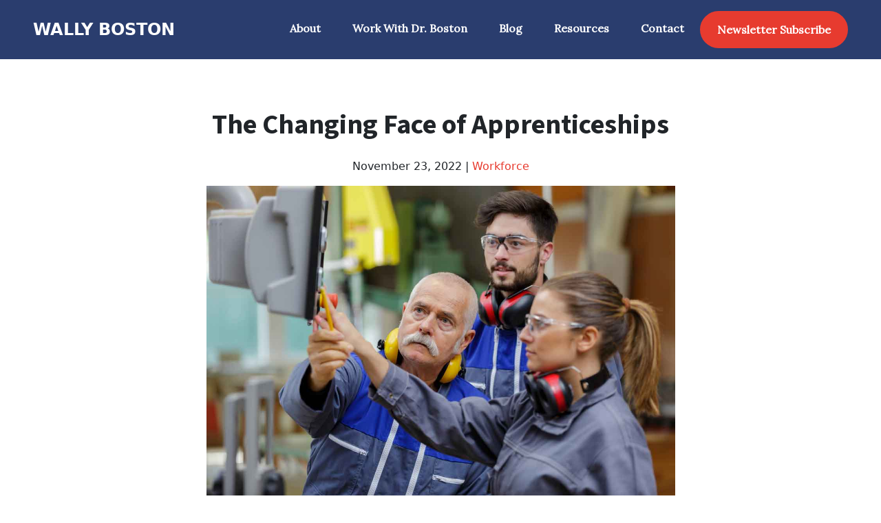

--- FILE ---
content_type: text/html; charset=UTF-8
request_url: https://wallyboston.com/the-changing-face-of-apprenticeships/
body_size: 20409
content:
<!DOCTYPE html>
<html lang="en-US">
<head>
	<meta charset="UTF-8">
<script>
var gform;gform||(document.addEventListener("gform_main_scripts_loaded",function(){gform.scriptsLoaded=!0}),window.addEventListener("DOMContentLoaded",function(){gform.domLoaded=!0}),gform={domLoaded:!1,scriptsLoaded:!1,initializeOnLoaded:function(o){gform.domLoaded&&gform.scriptsLoaded?o():!gform.domLoaded&&gform.scriptsLoaded?window.addEventListener("DOMContentLoaded",o):document.addEventListener("gform_main_scripts_loaded",o)},hooks:{action:{},filter:{}},addAction:function(o,n,r,t){gform.addHook("action",o,n,r,t)},addFilter:function(o,n,r,t){gform.addHook("filter",o,n,r,t)},doAction:function(o){gform.doHook("action",o,arguments)},applyFilters:function(o){return gform.doHook("filter",o,arguments)},removeAction:function(o,n){gform.removeHook("action",o,n)},removeFilter:function(o,n,r){gform.removeHook("filter",o,n,r)},addHook:function(o,n,r,t,i){null==gform.hooks[o][n]&&(gform.hooks[o][n]=[]);var e=gform.hooks[o][n];null==i&&(i=n+"_"+e.length),gform.hooks[o][n].push({tag:i,callable:r,priority:t=null==t?10:t})},doHook:function(n,o,r){var t;if(r=Array.prototype.slice.call(r,1),null!=gform.hooks[n][o]&&((o=gform.hooks[n][o]).sort(function(o,n){return o.priority-n.priority}),o.forEach(function(o){"function"!=typeof(t=o.callable)&&(t=window[t]),"action"==n?t.apply(null,r):r[0]=t.apply(null,r)})),"filter"==n)return r[0]},removeHook:function(o,n,t,i){var r;null!=gform.hooks[o][n]&&(r=(r=gform.hooks[o][n]).filter(function(o,n,r){return!!(null!=i&&i!=o.tag||null!=t&&t!=o.priority)}),gform.hooks[o][n]=r)}});
</script>

	<meta name="viewport" content="width=device-width, initial-scale=1, shrink-to-fit=no">
	<link rel="profile" href="http://gmpg.org/xfn/11">
	<meta name='robots' content='index, follow, max-image-preview:large, max-snippet:-1, max-video-preview:-1' />
	<style>img:is([sizes="auto" i], [sizes^="auto," i]) { contain-intrinsic-size: 3000px 1500px }</style>
	
<!-- Social Warfare v4.4.5.1 https://warfareplugins.com - BEGINNING OF OUTPUT -->
<style>
	@font-face {
		font-family: "sw-icon-font";
		src:url("https://wallyboston.com/wp-content/plugins/social-warfare/assets/fonts/sw-icon-font.eot?ver=4.4.5.1");
		src:url("https://wallyboston.com/wp-content/plugins/social-warfare/assets/fonts/sw-icon-font.eot?ver=4.4.5.1#iefix") format("embedded-opentype"),
		url("https://wallyboston.com/wp-content/plugins/social-warfare/assets/fonts/sw-icon-font.woff?ver=4.4.5.1") format("woff"),
		url("https://wallyboston.com/wp-content/plugins/social-warfare/assets/fonts/sw-icon-font.ttf?ver=4.4.5.1") format("truetype"),
		url("https://wallyboston.com/wp-content/plugins/social-warfare/assets/fonts/sw-icon-font.svg?ver=4.4.5.1#1445203416") format("svg");
		font-weight: normal;
		font-style: normal;
		font-display:block;
	}
</style>
<!-- Social Warfare v4.4.5.1 https://warfareplugins.com - END OF OUTPUT -->


	<!-- This site is optimized with the Yoast SEO plugin v24.3 - https://yoast.com/wordpress/plugins/seo/ -->
	<title>The Changing Face of Apprenticeships - Wally Boston</title>
	<meta name="description" content="Opportunity@Work is a proponent of apprenticeships and released a report, with Lightcast, titled The Changing Face of Apprenticeships." />
	<link rel="canonical" href="https://wallyboston.com/the-changing-face-of-apprenticeships/" />
	<meta property="og:locale" content="en_US" />
	<meta property="og:type" content="article" />
	<meta property="og:title" content="The Changing Face of Apprenticeships - Wally Boston" />
	<meta property="og:description" content="Opportunity@Work is a proponent of apprenticeships and released a report, with Lightcast, titled The Changing Face of Apprenticeships." />
	<meta property="og:url" content="https://wallyboston.com/the-changing-face-of-apprenticeships/" />
	<meta property="og:site_name" content="Wally Boston" />
	<meta property="article:published_time" content="2022-11-23T00:00:00+00:00" />
	<meta property="article:modified_time" content="2023-10-17T17:12:31+00:00" />
	<meta property="og:image" content="https://wallyboston.com/wp-content/uploads/2023/10/apprenticeships.jpg" />
	<meta property="og:image:width" content="1200" />
	<meta property="og:image:height" content="800" />
	<meta property="og:image:type" content="image/jpeg" />
	<meta name="author" content="Wally Boston" />
	<meta name="twitter:card" content="summary_large_image" />
	<meta name="twitter:label1" content="Written by" />
	<meta name="twitter:data1" content="Wally Boston" />
	<meta name="twitter:label2" content="Est. reading time" />
	<meta name="twitter:data2" content="5 minutes" />
	<script type="application/ld+json" class="yoast-schema-graph">{"@context":"https://schema.org","@graph":[{"@type":"WebPage","@id":"https://wallyboston.com/the-changing-face-of-apprenticeships/","url":"https://wallyboston.com/the-changing-face-of-apprenticeships/","name":"The Changing Face of Apprenticeships - Wally Boston","isPartOf":{"@id":"https://wallyboston.com/#website"},"primaryImageOfPage":{"@id":"https://wallyboston.com/the-changing-face-of-apprenticeships/#primaryimage"},"image":{"@id":"https://wallyboston.com/the-changing-face-of-apprenticeships/#primaryimage"},"thumbnailUrl":"https://wallyboston.com/wp-content/uploads/2023/10/apprenticeships.jpg","datePublished":"2022-11-23T00:00:00+00:00","dateModified":"2023-10-17T17:12:31+00:00","author":{"@id":"https://wallyboston.com/#/schema/person/4d603a35eb0f62410e95ad8e08a48493"},"description":"Opportunity@Work is a proponent of apprenticeships and released a report, with Lightcast, titled The Changing Face of Apprenticeships.","breadcrumb":{"@id":"https://wallyboston.com/the-changing-face-of-apprenticeships/#breadcrumb"},"inLanguage":"en-US","potentialAction":[{"@type":"ReadAction","target":["https://wallyboston.com/the-changing-face-of-apprenticeships/"]}]},{"@type":"ImageObject","inLanguage":"en-US","@id":"https://wallyboston.com/the-changing-face-of-apprenticeships/#primaryimage","url":"https://wallyboston.com/wp-content/uploads/2023/10/apprenticeships.jpg","contentUrl":"https://wallyboston.com/wp-content/uploads/2023/10/apprenticeships.jpg","width":1200,"height":800,"caption":"apprenticeships"},{"@type":"BreadcrumbList","@id":"https://wallyboston.com/the-changing-face-of-apprenticeships/#breadcrumb","itemListElement":[{"@type":"ListItem","position":1,"name":"Home","item":"https://wallyboston.com/"},{"@type":"ListItem","position":2,"name":"Blog","item":"https://wallyboston.com/blog/"},{"@type":"ListItem","position":3,"name":"The Changing Face of Apprenticeships"}]},{"@type":"WebSite","@id":"https://wallyboston.com/#website","url":"https://wallyboston.com/","name":"Wally Boston","description":"Your SUPER-powered WP Engine Site","potentialAction":[{"@type":"SearchAction","target":{"@type":"EntryPoint","urlTemplate":"https://wallyboston.com/?s={search_term_string}"},"query-input":{"@type":"PropertyValueSpecification","valueRequired":true,"valueName":"search_term_string"}}],"inLanguage":"en-US"},{"@type":"Person","@id":"https://wallyboston.com/#/schema/person/4d603a35eb0f62410e95ad8e08a48493","name":"Wally Boston","image":{"@type":"ImageObject","inLanguage":"en-US","@id":"https://wallyboston.com/#/schema/person/image/","url":"https://secure.gravatar.com/avatar/823841498ac5b14b0f450c598937949cfd89eecc430c49a6938d076945928e8d?s=96&d=mm&r=g","contentUrl":"https://secure.gravatar.com/avatar/823841498ac5b14b0f450c598937949cfd89eecc430c49a6938d076945928e8d?s=96&d=mm&r=g","caption":"Wally Boston"},"sameAs":["https://wallyboston.wpenginepowered.com"],"url":"https://wallyboston.com/author/wallyboston/"}]}</script>
	<!-- / Yoast SEO plugin. -->


<link rel='dns-prefetch' href='//code.jquery.com' />
<link rel='dns-prefetch' href='//www.googletagmanager.com' />
<link rel='dns-prefetch' href='//ajax.googleapis.com' />
<link rel='dns-prefetch' href='//use.fontawesome.com' />
<link rel="alternate" type="application/rss+xml" title="Wally Boston &raquo; Feed" href="https://wallyboston.com/feed/" />
<script>
window._wpemojiSettings = {"baseUrl":"https:\/\/s.w.org\/images\/core\/emoji\/16.0.1\/72x72\/","ext":".png","svgUrl":"https:\/\/s.w.org\/images\/core\/emoji\/16.0.1\/svg\/","svgExt":".svg","source":{"concatemoji":"https:\/\/wallyboston.com\/wp-includes\/js\/wp-emoji-release.min.js?ver=6.8.3"}};
/*! This file is auto-generated */
!function(s,n){var o,i,e;function c(e){try{var t={supportTests:e,timestamp:(new Date).valueOf()};sessionStorage.setItem(o,JSON.stringify(t))}catch(e){}}function p(e,t,n){e.clearRect(0,0,e.canvas.width,e.canvas.height),e.fillText(t,0,0);var t=new Uint32Array(e.getImageData(0,0,e.canvas.width,e.canvas.height).data),a=(e.clearRect(0,0,e.canvas.width,e.canvas.height),e.fillText(n,0,0),new Uint32Array(e.getImageData(0,0,e.canvas.width,e.canvas.height).data));return t.every(function(e,t){return e===a[t]})}function u(e,t){e.clearRect(0,0,e.canvas.width,e.canvas.height),e.fillText(t,0,0);for(var n=e.getImageData(16,16,1,1),a=0;a<n.data.length;a++)if(0!==n.data[a])return!1;return!0}function f(e,t,n,a){switch(t){case"flag":return n(e,"\ud83c\udff3\ufe0f\u200d\u26a7\ufe0f","\ud83c\udff3\ufe0f\u200b\u26a7\ufe0f")?!1:!n(e,"\ud83c\udde8\ud83c\uddf6","\ud83c\udde8\u200b\ud83c\uddf6")&&!n(e,"\ud83c\udff4\udb40\udc67\udb40\udc62\udb40\udc65\udb40\udc6e\udb40\udc67\udb40\udc7f","\ud83c\udff4\u200b\udb40\udc67\u200b\udb40\udc62\u200b\udb40\udc65\u200b\udb40\udc6e\u200b\udb40\udc67\u200b\udb40\udc7f");case"emoji":return!a(e,"\ud83e\udedf")}return!1}function g(e,t,n,a){var r="undefined"!=typeof WorkerGlobalScope&&self instanceof WorkerGlobalScope?new OffscreenCanvas(300,150):s.createElement("canvas"),o=r.getContext("2d",{willReadFrequently:!0}),i=(o.textBaseline="top",o.font="600 32px Arial",{});return e.forEach(function(e){i[e]=t(o,e,n,a)}),i}function t(e){var t=s.createElement("script");t.src=e,t.defer=!0,s.head.appendChild(t)}"undefined"!=typeof Promise&&(o="wpEmojiSettingsSupports",i=["flag","emoji"],n.supports={everything:!0,everythingExceptFlag:!0},e=new Promise(function(e){s.addEventListener("DOMContentLoaded",e,{once:!0})}),new Promise(function(t){var n=function(){try{var e=JSON.parse(sessionStorage.getItem(o));if("object"==typeof e&&"number"==typeof e.timestamp&&(new Date).valueOf()<e.timestamp+604800&&"object"==typeof e.supportTests)return e.supportTests}catch(e){}return null}();if(!n){if("undefined"!=typeof Worker&&"undefined"!=typeof OffscreenCanvas&&"undefined"!=typeof URL&&URL.createObjectURL&&"undefined"!=typeof Blob)try{var e="postMessage("+g.toString()+"("+[JSON.stringify(i),f.toString(),p.toString(),u.toString()].join(",")+"));",a=new Blob([e],{type:"text/javascript"}),r=new Worker(URL.createObjectURL(a),{name:"wpTestEmojiSupports"});return void(r.onmessage=function(e){c(n=e.data),r.terminate(),t(n)})}catch(e){}c(n=g(i,f,p,u))}t(n)}).then(function(e){for(var t in e)n.supports[t]=e[t],n.supports.everything=n.supports.everything&&n.supports[t],"flag"!==t&&(n.supports.everythingExceptFlag=n.supports.everythingExceptFlag&&n.supports[t]);n.supports.everythingExceptFlag=n.supports.everythingExceptFlag&&!n.supports.flag,n.DOMReady=!1,n.readyCallback=function(){n.DOMReady=!0}}).then(function(){return e}).then(function(){var e;n.supports.everything||(n.readyCallback(),(e=n.source||{}).concatemoji?t(e.concatemoji):e.wpemoji&&e.twemoji&&(t(e.twemoji),t(e.wpemoji)))}))}((window,document),window._wpemojiSettings);
</script>
<style id='wp-emoji-styles-inline-css'>

	img.wp-smiley, img.emoji {
		display: inline !important;
		border: none !important;
		box-shadow: none !important;
		height: 1em !important;
		width: 1em !important;
		margin: 0 0.07em !important;
		vertical-align: -0.1em !important;
		background: none !important;
		padding: 0 !important;
	}
</style>
<link rel='stylesheet' id='wp-block-library-css' href='https://wallyboston.com/wp-includes/css/dist/block-library/style.min.css?ver=6.8.3' media='all' />
<style id='classic-theme-styles-inline-css'>
/*! This file is auto-generated */
.wp-block-button__link{color:#fff;background-color:#32373c;border-radius:9999px;box-shadow:none;text-decoration:none;padding:calc(.667em + 2px) calc(1.333em + 2px);font-size:1.125em}.wp-block-file__button{background:#32373c;color:#fff;text-decoration:none}
</style>
<style id='global-styles-inline-css'>
:root{--wp--preset--aspect-ratio--square: 1;--wp--preset--aspect-ratio--4-3: 4/3;--wp--preset--aspect-ratio--3-4: 3/4;--wp--preset--aspect-ratio--3-2: 3/2;--wp--preset--aspect-ratio--2-3: 2/3;--wp--preset--aspect-ratio--16-9: 16/9;--wp--preset--aspect-ratio--9-16: 9/16;--wp--preset--color--black: #000000;--wp--preset--color--cyan-bluish-gray: #abb8c3;--wp--preset--color--white: #fff;--wp--preset--color--pale-pink: #f78da7;--wp--preset--color--vivid-red: #cf2e2e;--wp--preset--color--luminous-vivid-orange: #ff6900;--wp--preset--color--luminous-vivid-amber: #fcb900;--wp--preset--color--light-green-cyan: #7bdcb5;--wp--preset--color--vivid-green-cyan: #00d084;--wp--preset--color--pale-cyan-blue: #8ed1fc;--wp--preset--color--vivid-cyan-blue: #0693e3;--wp--preset--color--vivid-purple: #9b51e0;--wp--preset--color--blue: #0d6efd;--wp--preset--color--indigo: #6610f2;--wp--preset--color--purple: #5533ff;--wp--preset--color--pink: #d63384;--wp--preset--color--red: #dc3545;--wp--preset--color--orange: #fd7e14;--wp--preset--color--yellow: #ffc107;--wp--preset--color--green: #198754;--wp--preset--color--teal: #20c997;--wp--preset--color--cyan: #0dcaf0;--wp--preset--color--gray: #6c757d;--wp--preset--color--gray-dark: #343a40;--wp--preset--gradient--vivid-cyan-blue-to-vivid-purple: linear-gradient(135deg,rgba(6,147,227,1) 0%,rgb(155,81,224) 100%);--wp--preset--gradient--light-green-cyan-to-vivid-green-cyan: linear-gradient(135deg,rgb(122,220,180) 0%,rgb(0,208,130) 100%);--wp--preset--gradient--luminous-vivid-amber-to-luminous-vivid-orange: linear-gradient(135deg,rgba(252,185,0,1) 0%,rgba(255,105,0,1) 100%);--wp--preset--gradient--luminous-vivid-orange-to-vivid-red: linear-gradient(135deg,rgba(255,105,0,1) 0%,rgb(207,46,46) 100%);--wp--preset--gradient--very-light-gray-to-cyan-bluish-gray: linear-gradient(135deg,rgb(238,238,238) 0%,rgb(169,184,195) 100%);--wp--preset--gradient--cool-to-warm-spectrum: linear-gradient(135deg,rgb(74,234,220) 0%,rgb(151,120,209) 20%,rgb(207,42,186) 40%,rgb(238,44,130) 60%,rgb(251,105,98) 80%,rgb(254,248,76) 100%);--wp--preset--gradient--blush-light-purple: linear-gradient(135deg,rgb(255,206,236) 0%,rgb(152,150,240) 100%);--wp--preset--gradient--blush-bordeaux: linear-gradient(135deg,rgb(254,205,165) 0%,rgb(254,45,45) 50%,rgb(107,0,62) 100%);--wp--preset--gradient--luminous-dusk: linear-gradient(135deg,rgb(255,203,112) 0%,rgb(199,81,192) 50%,rgb(65,88,208) 100%);--wp--preset--gradient--pale-ocean: linear-gradient(135deg,rgb(255,245,203) 0%,rgb(182,227,212) 50%,rgb(51,167,181) 100%);--wp--preset--gradient--electric-grass: linear-gradient(135deg,rgb(202,248,128) 0%,rgb(113,206,126) 100%);--wp--preset--gradient--midnight: linear-gradient(135deg,rgb(2,3,129) 0%,rgb(40,116,252) 100%);--wp--preset--font-size--small: 13px;--wp--preset--font-size--medium: 20px;--wp--preset--font-size--large: 36px;--wp--preset--font-size--x-large: 42px;--wp--preset--spacing--20: 0.44rem;--wp--preset--spacing--30: 0.67rem;--wp--preset--spacing--40: 1rem;--wp--preset--spacing--50: 1.5rem;--wp--preset--spacing--60: 2.25rem;--wp--preset--spacing--70: 3.38rem;--wp--preset--spacing--80: 5.06rem;--wp--preset--shadow--natural: 6px 6px 9px rgba(0, 0, 0, 0.2);--wp--preset--shadow--deep: 12px 12px 50px rgba(0, 0, 0, 0.4);--wp--preset--shadow--sharp: 6px 6px 0px rgba(0, 0, 0, 0.2);--wp--preset--shadow--outlined: 6px 6px 0px -3px rgba(255, 255, 255, 1), 6px 6px rgba(0, 0, 0, 1);--wp--preset--shadow--crisp: 6px 6px 0px rgba(0, 0, 0, 1);}:where(.is-layout-flex){gap: 0.5em;}:where(.is-layout-grid){gap: 0.5em;}body .is-layout-flex{display: flex;}.is-layout-flex{flex-wrap: wrap;align-items: center;}.is-layout-flex > :is(*, div){margin: 0;}body .is-layout-grid{display: grid;}.is-layout-grid > :is(*, div){margin: 0;}:where(.wp-block-columns.is-layout-flex){gap: 2em;}:where(.wp-block-columns.is-layout-grid){gap: 2em;}:where(.wp-block-post-template.is-layout-flex){gap: 1.25em;}:where(.wp-block-post-template.is-layout-grid){gap: 1.25em;}.has-black-color{color: var(--wp--preset--color--black) !important;}.has-cyan-bluish-gray-color{color: var(--wp--preset--color--cyan-bluish-gray) !important;}.has-white-color{color: var(--wp--preset--color--white) !important;}.has-pale-pink-color{color: var(--wp--preset--color--pale-pink) !important;}.has-vivid-red-color{color: var(--wp--preset--color--vivid-red) !important;}.has-luminous-vivid-orange-color{color: var(--wp--preset--color--luminous-vivid-orange) !important;}.has-luminous-vivid-amber-color{color: var(--wp--preset--color--luminous-vivid-amber) !important;}.has-light-green-cyan-color{color: var(--wp--preset--color--light-green-cyan) !important;}.has-vivid-green-cyan-color{color: var(--wp--preset--color--vivid-green-cyan) !important;}.has-pale-cyan-blue-color{color: var(--wp--preset--color--pale-cyan-blue) !important;}.has-vivid-cyan-blue-color{color: var(--wp--preset--color--vivid-cyan-blue) !important;}.has-vivid-purple-color{color: var(--wp--preset--color--vivid-purple) !important;}.has-black-background-color{background-color: var(--wp--preset--color--black) !important;}.has-cyan-bluish-gray-background-color{background-color: var(--wp--preset--color--cyan-bluish-gray) !important;}.has-white-background-color{background-color: var(--wp--preset--color--white) !important;}.has-pale-pink-background-color{background-color: var(--wp--preset--color--pale-pink) !important;}.has-vivid-red-background-color{background-color: var(--wp--preset--color--vivid-red) !important;}.has-luminous-vivid-orange-background-color{background-color: var(--wp--preset--color--luminous-vivid-orange) !important;}.has-luminous-vivid-amber-background-color{background-color: var(--wp--preset--color--luminous-vivid-amber) !important;}.has-light-green-cyan-background-color{background-color: var(--wp--preset--color--light-green-cyan) !important;}.has-vivid-green-cyan-background-color{background-color: var(--wp--preset--color--vivid-green-cyan) !important;}.has-pale-cyan-blue-background-color{background-color: var(--wp--preset--color--pale-cyan-blue) !important;}.has-vivid-cyan-blue-background-color{background-color: var(--wp--preset--color--vivid-cyan-blue) !important;}.has-vivid-purple-background-color{background-color: var(--wp--preset--color--vivid-purple) !important;}.has-black-border-color{border-color: var(--wp--preset--color--black) !important;}.has-cyan-bluish-gray-border-color{border-color: var(--wp--preset--color--cyan-bluish-gray) !important;}.has-white-border-color{border-color: var(--wp--preset--color--white) !important;}.has-pale-pink-border-color{border-color: var(--wp--preset--color--pale-pink) !important;}.has-vivid-red-border-color{border-color: var(--wp--preset--color--vivid-red) !important;}.has-luminous-vivid-orange-border-color{border-color: var(--wp--preset--color--luminous-vivid-orange) !important;}.has-luminous-vivid-amber-border-color{border-color: var(--wp--preset--color--luminous-vivid-amber) !important;}.has-light-green-cyan-border-color{border-color: var(--wp--preset--color--light-green-cyan) !important;}.has-vivid-green-cyan-border-color{border-color: var(--wp--preset--color--vivid-green-cyan) !important;}.has-pale-cyan-blue-border-color{border-color: var(--wp--preset--color--pale-cyan-blue) !important;}.has-vivid-cyan-blue-border-color{border-color: var(--wp--preset--color--vivid-cyan-blue) !important;}.has-vivid-purple-border-color{border-color: var(--wp--preset--color--vivid-purple) !important;}.has-vivid-cyan-blue-to-vivid-purple-gradient-background{background: var(--wp--preset--gradient--vivid-cyan-blue-to-vivid-purple) !important;}.has-light-green-cyan-to-vivid-green-cyan-gradient-background{background: var(--wp--preset--gradient--light-green-cyan-to-vivid-green-cyan) !important;}.has-luminous-vivid-amber-to-luminous-vivid-orange-gradient-background{background: var(--wp--preset--gradient--luminous-vivid-amber-to-luminous-vivid-orange) !important;}.has-luminous-vivid-orange-to-vivid-red-gradient-background{background: var(--wp--preset--gradient--luminous-vivid-orange-to-vivid-red) !important;}.has-very-light-gray-to-cyan-bluish-gray-gradient-background{background: var(--wp--preset--gradient--very-light-gray-to-cyan-bluish-gray) !important;}.has-cool-to-warm-spectrum-gradient-background{background: var(--wp--preset--gradient--cool-to-warm-spectrum) !important;}.has-blush-light-purple-gradient-background{background: var(--wp--preset--gradient--blush-light-purple) !important;}.has-blush-bordeaux-gradient-background{background: var(--wp--preset--gradient--blush-bordeaux) !important;}.has-luminous-dusk-gradient-background{background: var(--wp--preset--gradient--luminous-dusk) !important;}.has-pale-ocean-gradient-background{background: var(--wp--preset--gradient--pale-ocean) !important;}.has-electric-grass-gradient-background{background: var(--wp--preset--gradient--electric-grass) !important;}.has-midnight-gradient-background{background: var(--wp--preset--gradient--midnight) !important;}.has-small-font-size{font-size: var(--wp--preset--font-size--small) !important;}.has-medium-font-size{font-size: var(--wp--preset--font-size--medium) !important;}.has-large-font-size{font-size: var(--wp--preset--font-size--large) !important;}.has-x-large-font-size{font-size: var(--wp--preset--font-size--x-large) !important;}
:where(.wp-block-post-template.is-layout-flex){gap: 1.25em;}:where(.wp-block-post-template.is-layout-grid){gap: 1.25em;}
:where(.wp-block-columns.is-layout-flex){gap: 2em;}:where(.wp-block-columns.is-layout-grid){gap: 2em;}
:root :where(.wp-block-pullquote){font-size: 1.5em;line-height: 1.6;}
</style>
<link rel='stylesheet' id='social_warfare-css' href='https://wallyboston.com/wp-content/plugins/social-warfare/assets/css/style.min.css?ver=4.4.5.1' media='all' />
<link rel='stylesheet' id='child-understrap-styles-css' href='https://wallyboston.com/wp-content/themes/wally-boston-2023/css/child-theme.min.css?ver=1.2.0' media='all' />
<link rel='stylesheet' id='jquery-ui-style-css' href='https://code.jquery.com/ui/1.12.1/themes/base/jquery-ui.css?ver=6.8.3' media='all' />
<link rel='stylesheet' id='jquery-ui-css-css' href='https://ajax.googleapis.com/ajax/libs/jqueryui/1.12.1/themes/smoothness/jquery-ui.css?ver=6.8.3' media='all' />
<link rel='stylesheet' id='font-awesome-official-css' href='https://use.fontawesome.com/releases/v6.4.2/css/all.css' media='all' integrity="sha384-blOohCVdhjmtROpu8+CfTnUWham9nkX7P7OZQMst+RUnhtoY/9qemFAkIKOYxDI3" crossorigin="anonymous" />
<link rel='stylesheet' id='custom-style-style-css' href='https://wallyboston.com/wp-content/themes/wally-boston-2023/custom-styles/custom-style.css?ver=1769212486' media='all' />
<link rel='stylesheet' id='font-awesome-official-v4shim-css' href='https://use.fontawesome.com/releases/v6.4.2/css/v4-shims.css' media='all' integrity="sha384-IqMDcR2qh8kGcGdRrxwop5R2GiUY5h8aDR/LhYxPYiXh3sAAGGDkFvFqWgFvTsTd" crossorigin="anonymous" />
<script src="https://wallyboston.com/wp-includes/js/jquery/jquery.min.js?ver=3.7.1" id="jquery-core-js"></script>
<script src="https://wallyboston.com/wp-includes/js/jquery/jquery-migrate.min.js?ver=3.4.1" id="jquery-migrate-js"></script>

<!-- Google tag (gtag.js) snippet added by Site Kit -->
<!-- Google Analytics snippet added by Site Kit -->
<script src="https://www.googletagmanager.com/gtag/js?id=GT-5N2PMXW" id="google_gtagjs-js" async></script>
<script id="google_gtagjs-js-after">
window.dataLayer = window.dataLayer || [];function gtag(){dataLayer.push(arguments);}
gtag("set","linker",{"domains":["wallyboston.com"]});
gtag("js", new Date());
gtag("set", "developer_id.dZTNiMT", true);
gtag("config", "GT-5N2PMXW");
</script>
<link rel="https://api.w.org/" href="https://wallyboston.com/wp-json/" /><link rel="alternate" title="JSON" type="application/json" href="https://wallyboston.com/wp-json/wp/v2/posts/1346" /><link rel="EditURI" type="application/rsd+xml" title="RSD" href="https://wallyboston.com/xmlrpc.php?rsd" />
<link rel='shortlink' href='https://wallyboston.com/?p=1346' />
<link rel="alternate" title="oEmbed (JSON)" type="application/json+oembed" href="https://wallyboston.com/wp-json/oembed/1.0/embed?url=https%3A%2F%2Fwallyboston.com%2Fthe-changing-face-of-apprenticeships%2F" />
<link rel="alternate" title="oEmbed (XML)" type="text/xml+oembed" href="https://wallyboston.com/wp-json/oembed/1.0/embed?url=https%3A%2F%2Fwallyboston.com%2Fthe-changing-face-of-apprenticeships%2F&#038;format=xml" />
<meta name="generator" content="Site Kit by Google 1.170.0" /><meta name="mobile-web-app-capable" content="yes">
<meta name="apple-mobile-web-app-capable" content="yes">
<meta name="apple-mobile-web-app-title" content="Wally Boston - Your SUPER-powered WP Engine Site">
</head>

<body class="wp-singular post-template-default single single-post postid-1346 single-format-standard wp-embed-responsive wp-theme-understrap wp-child-theme-wally-boston-2023 group-blog understrap-has-sidebar" itemscope itemtype="http://schema.org/WebSite">
<div class="site" id="page">

	<!-- ******************* The Navbar Area ******************* -->
	<header id="wrapper-navbar">

		<a class="skip-link visually-hidden-focusable" href="#content">
			Skip to content		</a>

		<nav id="main-nav" class="navbar navbar-expand-md navbar-dark bg-primary" aria-labelledby="main-nav-label">

            <h2 id="main-nav-label" class="screen-reader-text">
                Main Navigation            </h2>


            <div class="container-fluid py-2 px-5">

                <!-- Your site branding in the menu -->
                
	
		<a class="navbar-brand" rel="home" href="https://wallyboston.com/" itemprop="url">
			Wally Boston		</a>

	
	
                <button
                    class="navbar-toggler"
                    type="button"
                    data-bs-toggle="collapse"
                    data-bs-target="#navbarNavDropdown"
                    aria-controls="navbarNavDropdown"
                    aria-expanded="false"
                    aria-label="Toggle navigation"
                >
                    <span class="navbar-toggler-icon"></span>
                </button>

                <!-- The WordPress Menu goes here -->
                <div id="navbarNavDropdown" class="collapse navbar-collapse"><ul id="main-menu" class="navbar-nav ms-auto"><li itemscope="itemscope" itemtype="https://www.schema.org/SiteNavigationElement" id="menu-item-15" class="menu-item menu-item-type-post_type menu-item-object-page menu-item-15 nav-item"><a title="About" href="https://wallyboston.com/about-wally-boston/" class="nav-link">About</a></li>
<li itemscope="itemscope" itemtype="https://www.schema.org/SiteNavigationElement" id="menu-item-20" class="menu-item menu-item-type-post_type menu-item-object-page menu-item-20 nav-item"><a title="Work With Dr. Boston" href="https://wallyboston.com/work-with-wally/" class="nav-link">Work With Dr. Boston</a></li>
<li itemscope="itemscope" itemtype="https://www.schema.org/SiteNavigationElement" id="menu-item-16" class="menu-item menu-item-type-post_type menu-item-object-page current_page_parent menu-item-16 nav-item"><a title="Blog" href="https://wallyboston.com/blog/" class="nav-link">Blog</a></li>
<li itemscope="itemscope" itemtype="https://www.schema.org/SiteNavigationElement" id="menu-item-19" class="menu-item menu-item-type-post_type menu-item-object-page menu-item-19 nav-item"><a title="Resources" href="https://wallyboston.com/resources/" class="nav-link">Resources</a></li>
<li itemscope="itemscope" itemtype="https://www.schema.org/SiteNavigationElement" id="menu-item-17" class="menu-item menu-item-type-post_type menu-item-object-page menu-item-17 nav-item"><a title="Contact" href="https://wallyboston.com/contact/" class="nav-link">Contact</a></li>
<li itemscope="itemscope" itemtype="https://www.schema.org/SiteNavigationElement" id="menu-item-34" class="nav-cta d-none d-md-block menu-item menu-item-type-custom menu-item-object-custom menu-item-34 nav-item"><a title="Newsletter Subscribe" href="#" class="nav-link">Newsletter Subscribe</a></li>
</ul></div>
            </div><!-- .container(-fluid) -->

        </nav><!-- #main-nav -->

	</header><!-- #wrapper-navbar -->

<div id="single-post" class="container py-4 px-md-5">

    <div class="row pt-5">
        <!-- <div class="col-md-3">
            <nav id="table-of-contents" class="sticky-top">
                <h2>Table of Contents</h2>
                <ul id="toc-list">
                    TOC will be generated dynamically here
                </ul>
            </nav>
        </div> -->
        <div class="col-md-9 mx-auto single">
                                <article class="px-md-5">
                        <header class="entry-header text-center">
                            <h1 class="entry-title">The Changing Face of Apprenticeships</h1>
                            <div class="entry-meta py-3">
                                November 23, 2022 | <a href="https://wallyboston.com/category/workforce/" rel="category tag">Workforce</a>                            </div>
                        </header>

                        <div class="enty-content image-fit mb-4">
                            <img src="https://wallyboston.com/wp-content/uploads/2023/10/apprenticeships.jpg">
                        </div>

                        <div class="social-share px-5">
                            <div class="swp_social_panel swp_horizontal_panel swp_flat_fresh  swp_default_full_color swp_individual_full_color swp_other_full_color scale-100  scale-" data-min-width="1100" data-float-color="#ffffff" data-float="bottom" data-float-mobile="bottom" data-transition="slide" data-post-id="1346" ><div class="nc_tweetContainer swp_share_button swp_twitter" data-network="twitter"><a class="nc_tweet swp_share_link" rel="nofollow noreferrer noopener" target="_blank" href="https://twitter.com/intent/tweet?text=The+Changing+Face+of+Apprenticeships&url=https%3A%2F%2Fwallyboston.com%2Fthe-changing-face-of-apprenticeships%2F&via=wallyboston" data-link="https://twitter.com/intent/tweet?text=The+Changing+Face+of+Apprenticeships&url=https%3A%2F%2Fwallyboston.com%2Fthe-changing-face-of-apprenticeships%2F&via=wallyboston"><span class="swp_count swp_hide"><span class="iconFiller"><span class="spaceManWilly"><i class="sw swp_twitter_icon"></i><span class="swp_share">Tweet</span></span></span></span></a></div><div class="nc_tweetContainer swp_share_button swp_facebook" data-network="facebook"><a class="nc_tweet swp_share_link" rel="nofollow noreferrer noopener" target="_blank" href="https://www.facebook.com/share.php?u=https%3A%2F%2Fwallyboston.com%2Fthe-changing-face-of-apprenticeships%2F" data-link="https://www.facebook.com/share.php?u=https%3A%2F%2Fwallyboston.com%2Fthe-changing-face-of-apprenticeships%2F"><span class="swp_count swp_hide"><span class="iconFiller"><span class="spaceManWilly"><i class="sw swp_facebook_icon"></i><span class="swp_share">Share</span></span></span></span></a></div><div class="nc_tweetContainer swp_share_button swp_linkedin" data-network="linkedin"><a class="nc_tweet swp_share_link" rel="nofollow noreferrer noopener" target="_blank" href="https://www.linkedin.com/cws/share?url=https%3A%2F%2Fwallyboston.com%2Fthe-changing-face-of-apprenticeships%2F" data-link="https://www.linkedin.com/cws/share?url=https%3A%2F%2Fwallyboston.com%2Fthe-changing-face-of-apprenticeships%2F"><span class="swp_count swp_hide"><span class="iconFiller"><span class="spaceManWilly"><i class="sw swp_linkedin_icon"></i><span class="swp_share">Share</span></span></span></span></a></div><div class="nc_tweetContainer swp_share_button swp_pinterest" data-network="pinterest"><a rel="nofollow noreferrer noopener" class="nc_tweet swp_share_link noPop" onClick="var e=document.createElement('script');
							e.setAttribute('type','text/javascript');
							e.setAttribute('charset','UTF-8');
							e.setAttribute('src','//assets.pinterest.com/js/pinmarklet.js?r='+Math.random()*99999999);
							document.body.appendChild(e);
						" ><span class="swp_count swp_hide"><span class="iconFiller"><span class="spaceManWilly"><i class="sw swp_pinterest_icon"></i><span class="swp_share">Pin</span></span></span></span></a></div></div>                        </div>

                        <div class="entry-content p-md-4">
                            <p>Last week was National Apprenticeship Week. <a href="https://opportunityatwork.org" target="_blank" rel="noopener">Opportunity@Work</a> has been a proponent of apprenticeships and recently released a report in collaboration with <a href="https://lightcast.io" target="_blank" rel="noopener">Lightcast</a> titled <a href="https://info.lightcast.io/hubfs/The%20Changing%20Face%20of%20Apprenticeships%202022.pdf" target="_blank" rel="noopener">The Changing Face of Apprenticeships</a>.</p>
<p>Opportunity@Work is an independent 501(c)(3) that “develops and tests platforms to provide tech-enabled solutions to solve the opportunity gap and rallies public, private, and non-profit partners to rewire the labor market so that everyone can contribute their skills, talent, and energy in pursuit of a better life.” The group promotes the term STARS* coined for people who are Skilled Through Alternative Routes rather than a bachelor’s degree. Boldly, the group states on its website that “we envision a future in which employers hire people based on their skills rather than their pedigree. In that future, STARs can achieve upward economic mobility, and companies have access to the skilled and diverse talent they need to fill millions of open jobs.”</p>
<p>The subtitle for the report on apprenticeships is “new opportunities for employers and STARs.” The  introduction notes that apprenticeships remain underutilized in the United States compared to other countries. The authors appear to ignore the reasons why apprenticeships in the U.S. are woefully underutilized, but <a href="https://www.washingtonpost.com/news/grade-point/wp/2017/12/22/why-are-apprenticeships-a-good-idea-that-have-never-really-taken-off-in-the-u-s/" target="_blank" rel="noopener">Jeff Selingo’s 2017 opinion piece in the Washington Post</a> points to the number one reason as cultural. Mr. Selingo wrote “the ‘college-for-all’ movement in the United States over the last four decades has pushed many youths to campuses even when they weren’t ready or didn’t want to follow that well-trod pathway.” He also noted that apprenticeships in the U.S. are associated with construction trades and labor unions and a Depression-era labor shortage that led Congress to pass formalized standards and empowered the Labor Department to certify training. Mr. Selingo didn’t write that the regulatory environment was the second reason, but I will.</p>
<p>Mr. Selingo’s 2017 op-ed compared the 500,000 workers enrolled in apprentice programs to the 2 million students enrolled in community colleges. Opportunity@Work provides a starker contrast by comparing the 2021 600,000 workers enrolled in apprenticeship programs to the 11 million full-time students enrolled in four-year colleges. When you’re on a mission to remove a four-year degree as a requirement for many open positions as Opportunity@Work is, you demonstrate a steeper mountain to climb.</p>
<p>Opportunity@Work also attempts to remove the regulatory roadblocks for apprenticeships by including “informal” apprenticeships as part of their demonstration that apprenticeships can better meet labor market requirements than four-year degrees. The informal apprenticeships have been identified by proprietary data from Lightcast analyzing employer job postings using the words “apprentice,” “apprenticeship,” “in-training,” or “trainee.” Using that proprietary data, they estimate that 475 roles (more than half the occupations in the labor market) have registered or informal apprenticeship programs. Registered apprenticeships have increased into more than 100 roles since 2010.</p>
<p>The report provides three major insights. <em>Insight #1 – Employers Are Expanding Apprenticeships into New Roles</em> begins by acknowledging that traditional apprenticeships focus on the trades (author’s note &#8211; and trade unions per Department of Labor regulations). The bulk of the increase in apprenticeships since 2010 have been initiated by employers. Figure 1.1 of the report provides an interesting graphic that includes differentiation between registered apprenticeships (traditional and new) and informal apprenticeships by key occupation. The report’s authors criticize management occupations for not offering apprenticeship programs without an underlying analysis as to whether those specific occupations required experience.</p>
<p><em>Insight #2 – New Apprenticeships Expand and Diversity Talent Pipelines</em> provides information that should be obvious to those who are familiar with college graduation rates. African American and Hispanic populations have lower college graduation rates and comprise a higher percentage of the STAR population than the college-educated population. For that reason, the talent pipeline through STARs is more diverse.</p>
<p><em>Insight #3 – Employers Are Using Apprenticeships Strategically</em> provides three opportunities for future apprenticeship growth. Opportunity 1 relates to employers leveraging apprenticeships to supply talent to high-volume roles. In 2021, the 25 occupations with the greatest hiring demand all had apprenticeship programs. Opportunity 2 applies to employers’ usage of apprenticeships to teach unique industry- and employer-specific skills. On-the-job training offered in an apprenticeship allows computer programmers and software developers to learn company-specific technology faster than they could learn it in schools. Opportunity 3 applies to jobs that are new to the labor market. Specifically, jobs that depend on new and evolving technologies can have a small supply of candidates because of the lack of people with relevant experience.</p>
<p>The report concludes with a call to action to leverage the apprenticeship model to strengthen talent pipelines. One example where apprenticeships can make a difference is software developer. According to the report, of the 132,000 entry-level software developer job postings, more than half (71,000) required a bachelor’s degree. Only 29,000 recent graduates with bachelor’s degrees were hired into this role leaving 42,000 unfilled positions. Opportunity@Work writes that 10,000 STARs transition into software developer roles annually from computer support positions. If STARs can do this on their own, the authors surmise that many more can do it through formal apprenticeship programs.</p>
<p>There are parts of <em>The Changing Face of Apprenticeships</em> report that I like and that I dislike. I like the promotion of apprenticeships. Like Mr. Selingo, I believe that America’s “everyone should go to college” culture of the past 40 years has been wrong. Apprenticeships and increasing vocational technology education in our high schools can change that. At the same time, I disagree with Opportunity@Work that employers should strive to eliminate all requirements for a four-year degree. I don’t claim to know what the right balance should be, but as a former executive, I am positive that there are positions where a person with a four-year degree can achieve expectations quicker than someone whose critical thinking and analytical skills are weak because of less education and training. Training is expensive, whether it’s a six-month apprenticeship or a four-year apprenticeship. Moving away from a minimal training expectation to a more substantial training expectation will be difficult and expensive, and many employers in the private sector consider training expenses as part of the equation for the return on investment for a new hire.</p>
<div class="swp-hidden-panel-wrap" style="display: none; visibility: collapse; opacity: 0"><div class="swp_social_panel swp_horizontal_panel swp_flat_fresh  swp_default_full_color swp_individual_full_color swp_other_full_color scale-100  scale-" data-min-width="1100" data-float-color="#ffffff" data-float="bottom" data-float-mobile="bottom" data-transition="slide" data-post-id="1346" ><div class="nc_tweetContainer swp_share_button swp_twitter" data-network="twitter"><a class="nc_tweet swp_share_link" rel="nofollow noreferrer noopener" target="_blank" href="https://twitter.com/intent/tweet?text=The+Changing+Face+of+Apprenticeships&url=https%3A%2F%2Fwallyboston.com%2Fthe-changing-face-of-apprenticeships%2F&via=wallyboston" data-link="https://twitter.com/intent/tweet?text=The+Changing+Face+of+Apprenticeships&url=https%3A%2F%2Fwallyboston.com%2Fthe-changing-face-of-apprenticeships%2F&via=wallyboston"><span class="swp_count swp_hide"><span class="iconFiller"><span class="spaceManWilly"><i class="sw swp_twitter_icon"></i><span class="swp_share">Tweet</span></span></span></span></a></div><div class="nc_tweetContainer swp_share_button swp_facebook" data-network="facebook"><a class="nc_tweet swp_share_link" rel="nofollow noreferrer noopener" target="_blank" href="https://www.facebook.com/share.php?u=https%3A%2F%2Fwallyboston.com%2Fthe-changing-face-of-apprenticeships%2F" data-link="https://www.facebook.com/share.php?u=https%3A%2F%2Fwallyboston.com%2Fthe-changing-face-of-apprenticeships%2F"><span class="swp_count swp_hide"><span class="iconFiller"><span class="spaceManWilly"><i class="sw swp_facebook_icon"></i><span class="swp_share">Share</span></span></span></span></a></div><div class="nc_tweetContainer swp_share_button swp_linkedin" data-network="linkedin"><a class="nc_tweet swp_share_link" rel="nofollow noreferrer noopener" target="_blank" href="https://www.linkedin.com/cws/share?url=https%3A%2F%2Fwallyboston.com%2Fthe-changing-face-of-apprenticeships%2F" data-link="https://www.linkedin.com/cws/share?url=https%3A%2F%2Fwallyboston.com%2Fthe-changing-face-of-apprenticeships%2F"><span class="swp_count swp_hide"><span class="iconFiller"><span class="spaceManWilly"><i class="sw swp_linkedin_icon"></i><span class="swp_share">Share</span></span></span></span></a></div><div class="nc_tweetContainer swp_share_button swp_pinterest" data-network="pinterest"><a rel="nofollow noreferrer noopener" class="nc_tweet swp_share_link noPop" onClick="var e=document.createElement('script');
							e.setAttribute('type','text/javascript');
							e.setAttribute('charset','UTF-8');
							e.setAttribute('src','//assets.pinterest.com/js/pinmarklet.js?r='+Math.random()*99999999);
							document.body.appendChild(e);
						" ><span class="swp_count swp_hide"><span class="iconFiller"><span class="spaceManWilly"><i class="sw swp_pinterest_icon"></i><span class="swp_share">Pin</span></span></span></span></a></div></div></div><div class="swp-content-locator"></div>                        </div>

                        <footer class="entry-footer">
                            <!-- Footer Content -->
                        </footer>
                    </article>
                            </div> 
    </div>

    <div id="related-articles" class="row py-5">
        <div class="col-md-10 mx-auto pb-md-5">
            <div id="body-content" class="text-center"><h2>Related Articles</h2></div><div class="row">                        <div class="col-md-4 my-md-0 my-3">
                            <article id="single">
                                <div class="image-fit">
                                    <img src="https://wallyboston.com/wp-content/uploads/2024/10/payoff-for-graduate-degree-shrinking.png">
                                </div>
                                <div class="p-4">
                                    <h3>Graduate Degrees: Risky and Unequal Paths to the Top</h3>
                                    <div class="date">
                                        October 4, 2024                                    </div>
                                    <a href="https://wallyboston.com/graduate-degrees/" class="in-link mt-2">Read More</a>
                                </div>
                            </article>
                        </div>
                                            <div class="col-md-4 my-md-0 my-3">
                            <article id="single">
                                <div class="image-fit">
                                    <img src="https://wallyboston.com/wp-content/uploads/2024/08/texas-community-college-funding-boost.png">
                                </div>
                                <div class="p-4">
                                    <h3>Texas Community Colleges: Year Two Funding Incentives</h3>
                                    <div class="date">
                                        August 13, 2024                                    </div>
                                    <a href="https://wallyboston.com/texas-community-colleges-funding/" class="in-link mt-2">Read More</a>
                                </div>
                            </article>
                        </div>
                                            <div class="col-md-4 my-md-0 my-3">
                            <article id="single">
                                <div class="image-fit">
                                    <img src="https://wallyboston.com/wp-content/uploads/2024/08/education-equals-significant-earnings.png">
                                </div>
                                <div class="p-4">
                                    <h3>The College Wage Premium: Education and Lifetime Earnings</h3>
                                    <div class="date">
                                        August 5, 2024                                    </div>
                                    <a href="https://wallyboston.com/college-wage-premium/" class="in-link mt-2">Read More</a>
                                </div>
                            </article>
                        </div>
                    </div>        </div>
    </div>
</div>

<script>
jQuery(document).ready(function ($) {
    // Function to generate Table of Contents
    function generateTableOfContents() {
        var headings = $("#single").find("h2, h3, h4"); // Adjust this selector as needed
        var tocList = $("#toc-list");

        headings.each(function (i) {
            var heading = $(this);
            var headingText = heading.text();
            var slug = headingText.replace(/ /g, '-').toLowerCase();
            heading.attr('id', slug);

            var listItem = $('<li></li>').addClass('toc-level-' + heading.prop('tagName').substring(1));
            listItem.append($('<a></a>').attr('href', '#' + slug).text(headingText).addClass('in-link-alt'));

            tocList.append(listItem);
        });
    }

    // Call the TOC generation function
    generateTableOfContents();
});
</script> 



<section id="categories" class="pt-5">
    <div class="container">
        <div class="row" id="body-content">
            <div class="col-md-12 text-center mb-2">
                <h2>Subjects of Interest</h2>
            </div>
        </div>
    </div>
    <div class="container-fluid px-md-5 pb-3">
                <div class="row cat-list py-3">
                            <div class="col-md-4 col-6 mb-3">
                    <div class="category-item position-relative">
                        <div class="image-fit">
                                                    </div>
                        <div class="category-name text-white">
                            <h4>Artificial Intelligence/AI</h4>
                        </div>
                                                <a href="https://wallyboston.com/category/artificial-intelligence-ai/" class="stretched-link"></a>
                    </div>
                </div>
                            <div class="col-md-4 col-6 mb-3">
                    <div class="category-item position-relative">
                        <div class="image-fit">
                            <img width="640" height="360" src="https://wallyboston.com/wp-content/uploads/2023/10/EdTech-Category-1024x576.jpeg" class="attachment-large size-large" alt="" decoding="async" loading="lazy" srcset="https://wallyboston.com/wp-content/uploads/2023/10/EdTech-Category-1024x576.jpeg 1024w, https://wallyboston.com/wp-content/uploads/2023/10/EdTech-Category-300x169.jpeg 300w, https://wallyboston.com/wp-content/uploads/2023/10/EdTech-Category-768x432.jpeg 768w, https://wallyboston.com/wp-content/uploads/2023/10/EdTech-Category.jpeg 1500w" sizes="auto, (max-width: 640px) 100vw, 640px" />                        </div>
                        <div class="category-name text-white">
                            <h4>EdTech</h4>
                        </div>
                                                <a href="https://wallyboston.com/category/ed-tech/" class="stretched-link"></a>
                    </div>
                </div>
                            <div class="col-md-4 col-6 mb-3">
                    <div class="category-item position-relative">
                        <div class="image-fit">
                            <img width="640" height="427" src="https://wallyboston.com/wp-content/uploads/2023/10/Higher-Education-Category.jpeg" class="attachment-large size-large" alt="" decoding="async" loading="lazy" srcset="https://wallyboston.com/wp-content/uploads/2023/10/Higher-Education-Category.jpeg 1024w, https://wallyboston.com/wp-content/uploads/2023/10/Higher-Education-Category-300x200.jpeg 300w, https://wallyboston.com/wp-content/uploads/2023/10/Higher-Education-Category-768x512.jpeg 768w" sizes="auto, (max-width: 640px) 100vw, 640px" />                        </div>
                        <div class="category-name text-white">
                            <h4>Higher Education</h4>
                        </div>
                                                <a href="https://wallyboston.com/category/higher-education/" class="stretched-link"></a>
                    </div>
                </div>
                            <div class="col-md-4 col-6 mb-3">
                    <div class="category-item position-relative">
                        <div class="image-fit">
                            <img width="640" height="428" src="https://wallyboston.com/wp-content/uploads/2023/10/Independent-Schools-Category-1024x684.jpg" class="attachment-large size-large" alt="" decoding="async" loading="lazy" srcset="https://wallyboston.com/wp-content/uploads/2023/10/Independent-Schools-Category-1024x684.jpg 1024w, https://wallyboston.com/wp-content/uploads/2023/10/Independent-Schools-Category-300x200.jpg 300w, https://wallyboston.com/wp-content/uploads/2023/10/Independent-Schools-Category-768x513.jpg 768w, https://wallyboston.com/wp-content/uploads/2023/10/Independent-Schools-Category.jpg 1200w" sizes="auto, (max-width: 640px) 100vw, 640px" />                        </div>
                        <div class="category-name text-white">
                            <h4>Independent Schools</h4>
                        </div>
                                                <a href="https://wallyboston.com/category/independent-schools/" class="stretched-link"></a>
                    </div>
                </div>
                            <div class="col-md-4 col-6 mb-3">
                    <div class="category-item position-relative">
                        <div class="image-fit">
                            <img width="640" height="480" src="https://wallyboston.com/wp-content/uploads/2023/10/K-12-Category.jpg" class="attachment-large size-large" alt="" decoding="async" loading="lazy" srcset="https://wallyboston.com/wp-content/uploads/2023/10/K-12-Category.jpg 1024w, https://wallyboston.com/wp-content/uploads/2023/10/K-12-Category-300x225.jpg 300w, https://wallyboston.com/wp-content/uploads/2023/10/K-12-Category-768x576.jpg 768w" sizes="auto, (max-width: 640px) 100vw, 640px" />                        </div>
                        <div class="category-name text-white">
                            <h4>K-12</h4>
                        </div>
                                                <a href="https://wallyboston.com/category/k-12/" class="stretched-link"></a>
                    </div>
                </div>
                            <div class="col-md-4 col-6 mb-3">
                    <div class="category-item position-relative">
                        <div class="image-fit">
                                                    </div>
                        <div class="category-name text-white">
                            <h4>Science</h4>
                        </div>
                                                <a href="https://wallyboston.com/category/science/" class="stretched-link"></a>
                    </div>
                </div>
                            <div class="col-md-4 col-6 mb-3">
                    <div class="category-item position-relative">
                        <div class="image-fit">
                            <img width="640" height="427" src="https://wallyboston.com/wp-content/uploads/2023/10/Student-Persitence-Category.jpeg" class="attachment-large size-large" alt="" decoding="async" loading="lazy" srcset="https://wallyboston.com/wp-content/uploads/2023/10/Student-Persitence-Category.jpeg 1024w, https://wallyboston.com/wp-content/uploads/2023/10/Student-Persitence-Category-300x200.jpeg 300w, https://wallyboston.com/wp-content/uploads/2023/10/Student-Persitence-Category-768x512.jpeg 768w" sizes="auto, (max-width: 640px) 100vw, 640px" />                        </div>
                        <div class="category-name text-white">
                            <h4>Student Persistence</h4>
                        </div>
                                                <a href="https://wallyboston.com/category/student-persistence/" class="stretched-link"></a>
                    </div>
                </div>
                            <div class="col-md-4 col-6 mb-3">
                    <div class="category-item position-relative">
                        <div class="image-fit">
                                                    </div>
                        <div class="category-name text-white">
                            <h4>The Future of Work</h4>
                        </div>
                                                <a href="https://wallyboston.com/category/the-future-of-work/" class="stretched-link"></a>
                    </div>
                </div>
                            <div class="col-md-4 col-6 mb-3">
                    <div class="category-item position-relative">
                        <div class="image-fit">
                            <img width="640" height="428" src="https://wallyboston.com/wp-content/uploads/2023/10/Workforce-Category.jpeg" class="attachment-large size-large" alt="" decoding="async" loading="lazy" srcset="https://wallyboston.com/wp-content/uploads/2023/10/Workforce-Category.jpeg 1024w, https://wallyboston.com/wp-content/uploads/2023/10/Workforce-Category-300x200.jpeg 300w, https://wallyboston.com/wp-content/uploads/2023/10/Workforce-Category-768x513.jpeg 768w" sizes="auto, (max-width: 640px) 100vw, 640px" />                        </div>
                        <div class="category-name text-white">
                            <h4>Workforce</h4>
                        </div>
                                                <a href="https://wallyboston.com/category/workforce/" class="stretched-link"></a>
                    </div>
                </div>
                    </div>
    </div>
</section><section id="newsletter-cta" class="d-md-block d-none py-5 position-relative">
    <div class="bkg-image">
        <img width="2121" height="1414" src="https://wallyboston.com/wp-content/uploads/2023/10/Assembly-of-People-Studying.jpeg" class="attachment-full size-full" alt="" decoding="async" loading="lazy" srcset="https://wallyboston.com/wp-content/uploads/2023/10/Assembly-of-People-Studying.jpeg 2121w, https://wallyboston.com/wp-content/uploads/2023/10/Assembly-of-People-Studying-300x200.jpeg 300w, https://wallyboston.com/wp-content/uploads/2023/10/Assembly-of-People-Studying-1024x683.jpeg 1024w, https://wallyboston.com/wp-content/uploads/2023/10/Assembly-of-People-Studying-768x512.jpeg 768w, https://wallyboston.com/wp-content/uploads/2023/10/Assembly-of-People-Studying-1536x1024.jpeg 1536w, https://wallyboston.com/wp-content/uploads/2023/10/Assembly-of-People-Studying-2048x1365.jpeg 2048w" sizes="auto, (max-width: 2121px) 100vw, 2121px" />    </div>
    <div class="container py-md-5">
        <div class="row py-md-5">
            <div class="col-md-8 mx-auto">
                <div class="d-md-flex button-group justify-content-evenly text-center">
                    <a href="/contact" target="_blank" class="main-cta">Work With Dr. Boston</a>
                    <a href="/blog" class="main-cta">Dr. Boston's Articles</a>
                </div>
            </div>
        </div>
        <div class="row mt-5">
            <div class="col-md-12 px-5 py-5 py-md-3 bg-white">
                <div class="newsletter align-items-md-center justify-content-md-evenly d-md-flex text-md-left text-center">
                    <h4>Subscribe to the newsletter</h4>
                    <div class="form mt-4 mt-md-0">
                        <script type="text/javascript"></script>
                <div class='gf_browser_chrome gform_wrapper gravity-theme gform-theme--no-framework' data-form-theme='gravity-theme' data-form-index='0' id='gform_wrapper_1' ><div id='gf_1' class='gform_anchor' tabindex='-1'></div><form method='post' enctype='multipart/form-data' target='gform_ajax_frame_1' id='gform_1'  action='/the-changing-face-of-apprenticeships/#gf_1' data-formid='1' novalidate>
                        <div class='gform-body gform_body'><div id='gform_fields_1' class='gform_fields top_label form_sublabel_below description_below validation_below'><fieldset id="field_1_7" class="gfield gfield--type-name gfield--width-half gfield_contains_required field_sublabel_hidden_label gfield--no-description field_description_below hidden_label field_validation_below gfield_visibility_visible"  data-js-reload="field_1_7" ><legend class='gfield_label gform-field-label gfield_label_before_complex' >Name<span class="gfield_required"><span class="gfield_required gfield_required_text">(Required)</span></span></legend><div class='ginput_complex ginput_container ginput_container--name no_prefix has_first_name no_middle_name has_last_name no_suffix gf_name_has_2 ginput_container_name gform-grid-row' id='input_1_7'>
                            
                            <span id='input_1_7_3_container' class='name_first gform-grid-col gform-grid-col--size-auto' >
                                                    <input type='text' name='input_7.3' id='input_1_7_3' value='' tabindex='13'  aria-required='true'   placeholder='First Name'  />
                                                    <label for='input_1_7_3' class='gform-field-label gform-field-label--type-sub hidden_sub_label screen-reader-text'>First</label>
                                                </span>
                            
                            <span id='input_1_7_6_container' class='name_last gform-grid-col gform-grid-col--size-auto' >
                                                    <input type='text' name='input_7.6' id='input_1_7_6' value='' tabindex='15'  aria-required='true'   placeholder='Last Name'  />
                                                    <label for='input_1_7_6' class='gform-field-label gform-field-label--type-sub hidden_sub_label screen-reader-text'>Last</label>
                                                </span>
                            
                        </div></fieldset><div id="field_1_3" class="gfield gfield--type-email gfield--width-half gfield_contains_required field_sublabel_below gfield--no-description field_description_below hidden_label field_validation_below gfield_visibility_visible"  data-js-reload="field_1_3" ><label class='gfield_label gform-field-label' for='input_1_3'>Email<span class="gfield_required"><span class="gfield_required gfield_required_text">(Required)</span></span></label><div class='ginput_container ginput_container_email'>
                            <input name='input_3' id='input_1_3' type='email' value='' class='large' tabindex='17'  placeholder='Email Address' aria-required="true" aria-invalid="false"  />
                        </div></div></div></div>
        <div class='gform_footer top_label'> <input type='submit' id='gform_submit_button_1' class='gform_button button' value='Subscribe' tabindex='18' onclick='if(window["gf_submitting_1"]){return false;}  if( !jQuery("#gform_1")[0].checkValidity || jQuery("#gform_1")[0].checkValidity()){window["gf_submitting_1"]=true;}  ' onkeypress='if( event.keyCode == 13 ){ if(window["gf_submitting_1"]){return false;} if( !jQuery("#gform_1")[0].checkValidity || jQuery("#gform_1")[0].checkValidity()){window["gf_submitting_1"]=true;}  jQuery("#gform_1").trigger("submit",[true]); }' /> <input type='hidden' name='gform_ajax' value='form_id=1&amp;title=&amp;description=&amp;tabindex=12&amp;theme=gravity-theme' />
            <input type='hidden' class='gform_hidden' name='is_submit_1' value='1' />
            <input type='hidden' class='gform_hidden' name='gform_submit' value='1' />
            
            <input type='hidden' class='gform_hidden' name='gform_unique_id' value='' />
            <input type='hidden' class='gform_hidden' name='state_1' value='WyJbXSIsIjg2YmIxYWUwMGNjZWU1MDQ4NTEyNDUwY2I0MTMzYzNkIl0=' />
            <input type='hidden' class='gform_hidden' name='gform_target_page_number_1' id='gform_target_page_number_1' value='0' />
            <input type='hidden' class='gform_hidden' name='gform_source_page_number_1' id='gform_source_page_number_1' value='1' />
            <input type='hidden' name='gform_field_values' value='' />
            
        </div>
                        <p style="display: none !important;" class="akismet-fields-container" data-prefix="ak_"><label>&#916;<textarea name="ak_hp_textarea" cols="45" rows="8" maxlength="100"></textarea></label><input type="hidden" id="ak_js_1" name="ak_js" value="38"/><script>document.getElementById( "ak_js_1" ).setAttribute( "value", ( new Date() ).getTime() );</script></p></form>
                        </div>
		                <iframe style='display:none;width:0px;height:0px;' src='about:blank' name='gform_ajax_frame_1' id='gform_ajax_frame_1' title='This iframe contains the logic required to handle Ajax powered Gravity Forms.'></iframe>
		                <script>
gform.initializeOnLoaded( function() {gformInitSpinner( 1, 'https://wallyboston.com/wp-content/plugins/gravityforms/images/spinner.svg', true );jQuery('#gform_ajax_frame_1').on('load',function(){var contents = jQuery(this).contents().find('*').html();var is_postback = contents.indexOf('GF_AJAX_POSTBACK') >= 0;if(!is_postback){return;}var form_content = jQuery(this).contents().find('#gform_wrapper_1');var is_confirmation = jQuery(this).contents().find('#gform_confirmation_wrapper_1').length > 0;var is_redirect = contents.indexOf('gformRedirect(){') >= 0;var is_form = form_content.length > 0 && ! is_redirect && ! is_confirmation;var mt = parseInt(jQuery('html').css('margin-top'), 10) + parseInt(jQuery('body').css('margin-top'), 10) + 100;if(is_form){jQuery('#gform_wrapper_1').html(form_content.html());if(form_content.hasClass('gform_validation_error')){jQuery('#gform_wrapper_1').addClass('gform_validation_error');} else {jQuery('#gform_wrapper_1').removeClass('gform_validation_error');}setTimeout( function() { /* delay the scroll by 50 milliseconds to fix a bug in chrome */ jQuery(document).scrollTop(jQuery('#gform_wrapper_1').offset().top - mt); }, 50 );if(window['gformInitDatepicker']) {gformInitDatepicker();}if(window['gformInitPriceFields']) {gformInitPriceFields();}var current_page = jQuery('#gform_source_page_number_1').val();gformInitSpinner( 1, 'https://wallyboston.com/wp-content/plugins/gravityforms/images/spinner.svg', true );jQuery(document).trigger('gform_page_loaded', [1, current_page]);window['gf_submitting_1'] = false;}else if(!is_redirect){var confirmation_content = jQuery(this).contents().find('.GF_AJAX_POSTBACK').html();if(!confirmation_content){confirmation_content = contents;}jQuery('#gform_wrapper_1').replaceWith(confirmation_content);jQuery(document).scrollTop(jQuery('#gf_1').offset().top - mt);jQuery(document).trigger('gform_confirmation_loaded', [1]);window['gf_submitting_1'] = false;wp.a11y.speak(jQuery('#gform_confirmation_message_1').text());}else{jQuery('#gform_1').append(contents);if(window['gformRedirect']) {gformRedirect();}}jQuery(document).trigger("gform_pre_post_render", [{ formId: "1", currentPage: "current_page", abort: function() { this.preventDefault(); } }]);                if (event && event.defaultPrevented) {                return;         }        const gformWrapperDiv = document.getElementById( "gform_wrapper_1" );        if ( gformWrapperDiv ) {            const visibilitySpan = document.createElement( "span" );            visibilitySpan.id = "gform_visibility_test_1";            gformWrapperDiv.insertAdjacentElement( "afterend", visibilitySpan );        }        const visibilityTestDiv = document.getElementById( "gform_visibility_test_1" );        let postRenderFired = false;                function triggerPostRender() {            if ( postRenderFired ) {                return;            }            postRenderFired = true;            jQuery( document ).trigger( 'gform_post_render', [1, current_page] );            gform.utils.trigger( { event: 'gform/postRender', native: false, data: { formId: 1, currentPage: current_page } } );            if ( visibilityTestDiv ) {                visibilityTestDiv.parentNode.removeChild( visibilityTestDiv );            }        }        function debounce( func, wait, immediate ) {            var timeout;            return function() {                var context = this, args = arguments;                var later = function() {                    timeout = null;                    if ( !immediate ) func.apply( context, args );                };                var callNow = immediate && !timeout;                clearTimeout( timeout );                timeout = setTimeout( later, wait );                if ( callNow ) func.apply( context, args );            };        }        const debouncedTriggerPostRender = debounce( function() {            triggerPostRender();        }, 200 );        if ( visibilityTestDiv && visibilityTestDiv.offsetParent === null ) {            const observer = new MutationObserver( ( mutations ) => {                mutations.forEach( ( mutation ) => {                    if ( mutation.type === 'attributes' && visibilityTestDiv.offsetParent !== null ) {                        debouncedTriggerPostRender();                        observer.disconnect();                    }                });            });            observer.observe( document.body, {                attributes: true,                childList: false,                subtree: true,                attributeFilter: [ 'style', 'class' ],            });        } else {            triggerPostRender();        }    } );} );
</script>
                    </div>
                </div>
            </div>
        </div>
    </div>
</section>
<footer>
    <div class="footer-wrapper">
        <div class="container py-5">
            <div class="row">
                <div class="col-md-6">
                    <div class="site-link mb-4">
                        <a href="/">Wally Boston</a>
                    </div>
                    <ul id="contact-list" class="fa-ul">
                        <li><a href="mailto:Wally@gsimpactpartners.com"><span class="fa-li"><i class="fa-regular fa-envelope me-2"></i></span>Wally@gsimpactpartners.com</a></li>
                        <!-- <li><a href="tel:(410) 215-3944"><span class="fa-li"><i class="fa-solid fa-phone me-2"></i></span>(410) 215-3944</a></li> -->
                    </ul>
                    <ul id="social-list" class="footer-social-list py-3">
                        <li class="footer-social-list-item me-4">
                            <a href="https://www.linkedin.com/in/wallaceboston/" class="footer-social-list-link" target="_blank"><i class="fab fa-linkedin"></i></a>
                        </li>

                        <li class="footer-social-list-item me-4">
                            <a href="https://www.facebook.com/Dr.Wallace.Boston/" class="footer-social-list-link" target="_blank"><i class="fab fa-facebook"></i></a>
                        </li>

                        <li class="footer-social-list-item me-4">
                            <a href="https://twitter.com/wallyboston" class="footer-social-list-link" target="_blank"><i class="fa-brands fa-square-x-twitter"></i></a>
                        </li>

                        <li class="footer-social-list-item">
                            <a href="https://instagram.com" class="footer-social-list-link" target="_blank"><i class="fab fa-instagram"></i></a>
                        </li>  
                    </ul>
                </div>
                <div class="col-md-6" id="footer-navs">
                    <div class="row">
                        <div class="col-md-6">
                            <ul>
                                <li><a href="/about-wally-boston">About Dr. Wally Boston</a></li>
                                <li><a href="/work-with-wally">Work With Dr. Boston</a></li>
                            </ul>
                        </div>
                        <div class="col-md-6">
                            <div class="row">
                                <div class="col-md-6">
                                    <ul>
                                        <li><a href="/blog">Blog</a></li>
                                        <li><a href="/resources">Resources</a></li>
                                        <li><a href="/contact">Contact</a></li>
                                    </ul>
                                </div>
                                <div class="col-md-6">
                                    <ul>
                                        <li><a href="/blog-index-page" class="light">Blog Index</a></li>
                                        <li><a href="/terms-of-use" class="light">Terms of Use</a></li>
                                        <li><a href="/privacy-policy" class="light">Privacy Policy</a></li>
                                    </ul>
                                </div>
                            </div>
                        </div>
                    </div>
                </div>
            </div>
        </div>
        <div class="container">
            <div class="row pt-5 pb-3">
                <div class="col-md-8 mx-auto text-center site-close">
                    <p>*DISCLAIMER: <em>The opinions expressed herein are those of Dr. Wally Boston and any co-authors. As such, they may or may not represent the established policy and practices of Green Street Impact Partners or any entity with which Dr. Boston is affiliated.</em></p>
                </div>
            </div>
            <div class="row pb-3 site-close">
                <div class="col-12 text-center">
                    © 2026 WallyBoston.com All Rights Reserved.
                </div>
            </div>
        </div>
    </div>
</footer>

<!-- Sticky Subscribe Button -->
<div class="fixed-bottom d-md-none d-block">
    <button type="button" class="btn-fixed">Subscribe To The Blog</button>
</div>

</div><!-- #page -->

<!-- The Modal -->
<div class="modal fade" id="subscribeModal" tabindex="-1" aria-labelledby="exampleModalLabel" aria-hidden="true">
  <div class="modal-dialog modal-dialog-centered modal-lg">
    <div class="modal-content">
      <div class="modal-header">
        <button type="button" class="btn-close" data-bs-dismiss="modal" aria-label="Close"></button>
      </div>
      <div class="modal-body">
        <div class="container-fluid">
          <div class="row">
            <!-- Left Half: Full-Size Image -->
            <div class="col-lg-6 p-0">
              <div class="image-fit">
                <img src="/wp-content/uploads/2023/10/Productive-At-Computer.jpeg" class="img-fluid" alt="Image">
              </div>
            </div>
            <!-- Right Half: Form with Padding -->
            <div class="col-lg-6 p-5">
              <div class="content text-center mb-3">
                <h3>Subscribe To Dr. Boston's Newsletter</h3>
                <p>Receive the latest news and updates from Dr. Boston and his blog.</p>
              </div>
                <div class="form text-center">
                    
                <div class='gf_browser_chrome gform_wrapper gravity-theme gform-theme--no-framework' data-form-theme='gravity-theme' data-form-index='0' id='gform_wrapper_3' ><div id='gf_3' class='gform_anchor' tabindex='-1'></div><form method='post' enctype='multipart/form-data' target='gform_ajax_frame_3' id='gform_3'  action='/the-changing-face-of-apprenticeships/#gf_3' data-formid='3' novalidate>
                        <div class='gform-body gform_body'><div id='gform_fields_3' class='gform_fields top_label form_sublabel_below description_below validation_below'><fieldset id="field_3_7" class="gfield gfield--type-name gfield--width-full gfield_contains_required field_sublabel_hidden_label gfield--no-description field_description_below hidden_label field_validation_below gfield_visibility_visible"  data-js-reload="field_3_7" ><legend class='gfield_label gform-field-label gfield_label_before_complex' >Name<span class="gfield_required"><span class="gfield_required gfield_required_text">(Required)</span></span></legend><div class='ginput_complex ginput_container ginput_container--name no_prefix has_first_name no_middle_name has_last_name no_suffix gf_name_has_2 ginput_container_name gform-grid-row' id='input_3_7'>
                            
                            <span id='input_3_7_3_container' class='name_first gform-grid-col gform-grid-col--size-auto' >
                                                    <input type='text' name='input_7.3' id='input_3_7_3' value='' tabindex='22'  aria-required='true'   placeholder='First Name'  />
                                                    <label for='input_3_7_3' class='gform-field-label gform-field-label--type-sub hidden_sub_label screen-reader-text'>First</label>
                                                </span>
                            
                            <span id='input_3_7_6_container' class='name_last gform-grid-col gform-grid-col--size-auto' >
                                                    <input type='text' name='input_7.6' id='input_3_7_6' value='' tabindex='24'  aria-required='true'   placeholder='Last Name'  />
                                                    <label for='input_3_7_6' class='gform-field-label gform-field-label--type-sub hidden_sub_label screen-reader-text'>Last</label>
                                                </span>
                            
                        </div></fieldset><div id="field_3_3" class="gfield gfield--type-email gfield--width-full gfield_contains_required field_sublabel_below gfield--no-description field_description_below hidden_label field_validation_below gfield_visibility_visible"  data-js-reload="field_3_3" ><label class='gfield_label gform-field-label' for='input_3_3'>Email<span class="gfield_required"><span class="gfield_required gfield_required_text">(Required)</span></span></label><div class='ginput_container ginput_container_email'>
                            <input name='input_3' id='input_3_3' type='email' value='' class='large' tabindex='26'  placeholder='Email Address' aria-required="true" aria-invalid="false"  />
                        </div></div></div></div>
        <div class='gform_footer top_label'> <input type='submit' id='gform_submit_button_3' class='gform_button button' value='Subscribe' tabindex='27' onclick='if(window["gf_submitting_3"]){return false;}  if( !jQuery("#gform_3")[0].checkValidity || jQuery("#gform_3")[0].checkValidity()){window["gf_submitting_3"]=true;}  ' onkeypress='if( event.keyCode == 13 ){ if(window["gf_submitting_3"]){return false;} if( !jQuery("#gform_3")[0].checkValidity || jQuery("#gform_3")[0].checkValidity()){window["gf_submitting_3"]=true;}  jQuery("#gform_3").trigger("submit",[true]); }' /> <input type='hidden' name='gform_ajax' value='form_id=3&amp;title=&amp;description=&amp;tabindex=21&amp;theme=gravity-theme' />
            <input type='hidden' class='gform_hidden' name='is_submit_3' value='1' />
            <input type='hidden' class='gform_hidden' name='gform_submit' value='3' />
            
            <input type='hidden' class='gform_hidden' name='gform_unique_id' value='' />
            <input type='hidden' class='gform_hidden' name='state_3' value='WyJbXSIsIjg2YmIxYWUwMGNjZWU1MDQ4NTEyNDUwY2I0MTMzYzNkIl0=' />
            <input type='hidden' class='gform_hidden' name='gform_target_page_number_3' id='gform_target_page_number_3' value='0' />
            <input type='hidden' class='gform_hidden' name='gform_source_page_number_3' id='gform_source_page_number_3' value='1' />
            <input type='hidden' name='gform_field_values' value='' />
            
        </div>
                        <p style="display: none !important;" class="akismet-fields-container" data-prefix="ak_"><label>&#916;<textarea name="ak_hp_textarea" cols="45" rows="8" maxlength="100"></textarea></label><input type="hidden" id="ak_js_2" name="ak_js" value="68"/><script>document.getElementById( "ak_js_2" ).setAttribute( "value", ( new Date() ).getTime() );</script></p></form>
                        </div>
		                <iframe style='display:none;width:0px;height:0px;' src='about:blank' name='gform_ajax_frame_3' id='gform_ajax_frame_3' title='This iframe contains the logic required to handle Ajax powered Gravity Forms.'></iframe>
		                <script>
gform.initializeOnLoaded( function() {gformInitSpinner( 3, 'https://wallyboston.com/wp-content/plugins/gravityforms/images/spinner.svg', true );jQuery('#gform_ajax_frame_3').on('load',function(){var contents = jQuery(this).contents().find('*').html();var is_postback = contents.indexOf('GF_AJAX_POSTBACK') >= 0;if(!is_postback){return;}var form_content = jQuery(this).contents().find('#gform_wrapper_3');var is_confirmation = jQuery(this).contents().find('#gform_confirmation_wrapper_3').length > 0;var is_redirect = contents.indexOf('gformRedirect(){') >= 0;var is_form = form_content.length > 0 && ! is_redirect && ! is_confirmation;var mt = parseInt(jQuery('html').css('margin-top'), 10) + parseInt(jQuery('body').css('margin-top'), 10) + 100;if(is_form){jQuery('#gform_wrapper_3').html(form_content.html());if(form_content.hasClass('gform_validation_error')){jQuery('#gform_wrapper_3').addClass('gform_validation_error');} else {jQuery('#gform_wrapper_3').removeClass('gform_validation_error');}setTimeout( function() { /* delay the scroll by 50 milliseconds to fix a bug in chrome */ jQuery(document).scrollTop(jQuery('#gform_wrapper_3').offset().top - mt); }, 50 );if(window['gformInitDatepicker']) {gformInitDatepicker();}if(window['gformInitPriceFields']) {gformInitPriceFields();}var current_page = jQuery('#gform_source_page_number_3').val();gformInitSpinner( 3, 'https://wallyboston.com/wp-content/plugins/gravityforms/images/spinner.svg', true );jQuery(document).trigger('gform_page_loaded', [3, current_page]);window['gf_submitting_3'] = false;}else if(!is_redirect){var confirmation_content = jQuery(this).contents().find('.GF_AJAX_POSTBACK').html();if(!confirmation_content){confirmation_content = contents;}jQuery('#gform_wrapper_3').replaceWith(confirmation_content);jQuery(document).scrollTop(jQuery('#gf_3').offset().top - mt);jQuery(document).trigger('gform_confirmation_loaded', [3]);window['gf_submitting_3'] = false;wp.a11y.speak(jQuery('#gform_confirmation_message_3').text());}else{jQuery('#gform_3').append(contents);if(window['gformRedirect']) {gformRedirect();}}jQuery(document).trigger("gform_pre_post_render", [{ formId: "3", currentPage: "current_page", abort: function() { this.preventDefault(); } }]);                if (event && event.defaultPrevented) {                return;         }        const gformWrapperDiv = document.getElementById( "gform_wrapper_3" );        if ( gformWrapperDiv ) {            const visibilitySpan = document.createElement( "span" );            visibilitySpan.id = "gform_visibility_test_3";            gformWrapperDiv.insertAdjacentElement( "afterend", visibilitySpan );        }        const visibilityTestDiv = document.getElementById( "gform_visibility_test_3" );        let postRenderFired = false;                function triggerPostRender() {            if ( postRenderFired ) {                return;            }            postRenderFired = true;            jQuery( document ).trigger( 'gform_post_render', [3, current_page] );            gform.utils.trigger( { event: 'gform/postRender', native: false, data: { formId: 3, currentPage: current_page } } );            if ( visibilityTestDiv ) {                visibilityTestDiv.parentNode.removeChild( visibilityTestDiv );            }        }        function debounce( func, wait, immediate ) {            var timeout;            return function() {                var context = this, args = arguments;                var later = function() {                    timeout = null;                    if ( !immediate ) func.apply( context, args );                };                var callNow = immediate && !timeout;                clearTimeout( timeout );                timeout = setTimeout( later, wait );                if ( callNow ) func.apply( context, args );            };        }        const debouncedTriggerPostRender = debounce( function() {            triggerPostRender();        }, 200 );        if ( visibilityTestDiv && visibilityTestDiv.offsetParent === null ) {            const observer = new MutationObserver( ( mutations ) => {                mutations.forEach( ( mutation ) => {                    if ( mutation.type === 'attributes' && visibilityTestDiv.offsetParent !== null ) {                        debouncedTriggerPostRender();                        observer.disconnect();                    }                });            });            observer.observe( document.body, {                attributes: true,                childList: false,                subtree: true,                attributeFilter: [ 'style', 'class' ],            });        } else {            triggerPostRender();        }    } );} );
</script>
                </div>
            </div>
          </div>
        </div>
      </div>
    </div>
  </div>
</div>

<script>
    jQuery(document).ready(function($) {
        $('.nav-cta').on('click', function(e) {
            e.preventDefault(); // Prevent the default link behavior
            $('#subscribeModal').modal('show'); // Show the Bootstrap modal with ID 'subscribeModal'
        });
        $('.btn-fixed').on('click', function(e) {
            e.preventDefault(); // Prevent the default link behavior
            $('#subscribeModal').modal('show'); // Show the Bootstrap modal with ID 'subscribeModal'
        });
    });
</script>
<script type="speculationrules">
{"prefetch":[{"source":"document","where":{"and":[{"href_matches":"\/*"},{"not":{"href_matches":["\/wp-*.php","\/wp-admin\/*","\/wp-content\/uploads\/*","\/wp-content\/*","\/wp-content\/plugins\/*","\/wp-content\/themes\/wally-boston-2023\/*","\/wp-content\/themes\/understrap\/*","\/*\\?(.+)"]}},{"not":{"selector_matches":"a[rel~=\"nofollow\"]"}},{"not":{"selector_matches":".no-prefetch, .no-prefetch a"}}]},"eagerness":"conservative"}]}
</script>
<link rel='stylesheet' id='gform_basic-css' href='https://wallyboston.com/wp-content/plugins/gravityforms/assets/css/dist/basic.min.css?ver=2.8.18' media='all' />
<link rel='stylesheet' id='gform_theme_components-css' href='https://wallyboston.com/wp-content/plugins/gravityforms/assets/css/dist/theme-components.min.css?ver=2.8.18' media='all' />
<link rel='stylesheet' id='gform_theme_ie11-css' href='https://wallyboston.com/wp-content/plugins/gravityforms/assets/css/dist/theme-ie11.min.css?ver=2.8.18' media='all' />
<link rel='stylesheet' id='gform_theme-css' href='https://wallyboston.com/wp-content/plugins/gravityforms/assets/css/dist/theme.min.css?ver=2.8.18' media='all' />
<script id="social_warfare_script-js-extra">
var socialWarfare = {"addons":[],"post_id":"1346","variables":{"emphasizeIcons":false,"powered_by_toggle":false,"affiliate_link":"https:\/\/warfareplugins.com"},"floatBeforeContent":""};
</script>
<script src="https://wallyboston.com/wp-content/plugins/social-warfare/assets/js/script.min.js?ver=4.4.5.1" id="social_warfare_script-js"></script>
<script src="https://wallyboston.com/wp-content/themes/wally-boston-2023/js/child-theme.min.js?ver=1.2.0" id="child-understrap-scripts-js"></script>
<script src="https://code.jquery.com/ui/1.12.1/jquery-ui.js?ver=1.12.1" id="jquery-ui-js"></script>
<script src="https://wallyboston.com/wp-includes/js/jquery/ui/core.min.js?ver=1.13.3" id="jquery-ui-core-js"></script>
<script src="https://wallyboston.com/wp-includes/js/jquery/ui/datepicker.min.js?ver=1.13.3" id="jquery-ui-datepicker-js"></script>
<script id="jquery-ui-datepicker-js-after">
jQuery(function(jQuery){jQuery.datepicker.setDefaults({"closeText":"Close","currentText":"Today","monthNames":["January","February","March","April","May","June","July","August","September","October","November","December"],"monthNamesShort":["Jan","Feb","Mar","Apr","May","Jun","Jul","Aug","Sep","Oct","Nov","Dec"],"nextText":"Next","prevText":"Previous","dayNames":["Sunday","Monday","Tuesday","Wednesday","Thursday","Friday","Saturday"],"dayNamesShort":["Sun","Mon","Tue","Wed","Thu","Fri","Sat"],"dayNamesMin":["S","M","T","W","T","F","S"],"dateFormat":"MM d, yy","firstDay":1,"isRTL":false});});
</script>
<script src="https://wallyboston.com/wp-includes/js/dist/dom-ready.min.js?ver=f77871ff7694fffea381" id="wp-dom-ready-js"></script>
<script src="https://wallyboston.com/wp-includes/js/dist/hooks.min.js?ver=4d63a3d491d11ffd8ac6" id="wp-hooks-js"></script>
<script src="https://wallyboston.com/wp-includes/js/dist/i18n.min.js?ver=5e580eb46a90c2b997e6" id="wp-i18n-js"></script>
<script id="wp-i18n-js-after">
wp.i18n.setLocaleData( { 'text direction\u0004ltr': [ 'ltr' ] } );
</script>
<script src="https://wallyboston.com/wp-includes/js/dist/a11y.min.js?ver=3156534cc54473497e14" id="wp-a11y-js"></script>
<script defer='defer' src="https://wallyboston.com/wp-content/plugins/gravityforms/js/jquery.json.min.js?ver=2.8.18" id="gform_json-js"></script>
<script id="gform_gravityforms-js-extra">
var gform_i18n = {"datepicker":{"days":{"monday":"Mo","tuesday":"Tu","wednesday":"We","thursday":"Th","friday":"Fr","saturday":"Sa","sunday":"Su"},"months":{"january":"January","february":"February","march":"March","april":"April","may":"May","june":"June","july":"July","august":"August","september":"September","october":"October","november":"November","december":"December"},"firstDay":1,"iconText":"Select date"}};
var gf_legacy_multi = [];
var gform_gravityforms = {"strings":{"invalid_file_extension":"This type of file is not allowed. Must be one of the following:","delete_file":"Delete this file","in_progress":"in progress","file_exceeds_limit":"File exceeds size limit","illegal_extension":"This type of file is not allowed.","max_reached":"Maximum number of files reached","unknown_error":"There was a problem while saving the file on the server","currently_uploading":"Please wait for the uploading to complete","cancel":"Cancel","cancel_upload":"Cancel this upload","cancelled":"Cancelled"},"vars":{"images_url":"https:\/\/wallyboston.com\/wp-content\/plugins\/gravityforms\/images"}};
var gf_global = {"gf_currency_config":{"name":"U.S. Dollar","symbol_left":"$","symbol_right":"","symbol_padding":"","thousand_separator":",","decimal_separator":".","decimals":2,"code":"USD"},"base_url":"https:\/\/wallyboston.com\/wp-content\/plugins\/gravityforms","number_formats":[],"spinnerUrl":"https:\/\/wallyboston.com\/wp-content\/plugins\/gravityforms\/images\/spinner.svg","version_hash":"70f815b6050ef125ff87119226936b5b","strings":{"newRowAdded":"New row added.","rowRemoved":"Row removed","formSaved":"The form has been saved.  The content contains the link to return and complete the form."}};
var gf_global = {"gf_currency_config":{"name":"U.S. Dollar","symbol_left":"$","symbol_right":"","symbol_padding":"","thousand_separator":",","decimal_separator":".","decimals":2,"code":"USD"},"base_url":"https:\/\/wallyboston.com\/wp-content\/plugins\/gravityforms","number_formats":[],"spinnerUrl":"https:\/\/wallyboston.com\/wp-content\/plugins\/gravityforms\/images\/spinner.svg","version_hash":"70f815b6050ef125ff87119226936b5b","strings":{"newRowAdded":"New row added.","rowRemoved":"Row removed","formSaved":"The form has been saved.  The content contains the link to return and complete the form."}};
</script>
<script defer='defer' src="https://wallyboston.com/wp-content/plugins/gravityforms/js/gravityforms.min.js?ver=2.8.18" id="gform_gravityforms-js"></script>
<script defer='defer' src="https://wallyboston.com/wp-content/plugins/gravityforms/js/placeholders.jquery.min.js?ver=2.8.18" id="gform_placeholder-js"></script>
<script defer='defer' src="https://wallyboston.com/wp-content/plugins/gravityforms/assets/js/dist/utils.min.js?ver=50c7bea9c2320e16728e44ae9fde5f26" id="gform_gravityforms_utils-js"></script>
<script defer='defer' src="https://wallyboston.com/wp-content/plugins/gravityforms/assets/js/dist/vendor-theme.min.js?ver=54e7080aa7a02c83aa61fae430b9d869" id="gform_gravityforms_theme_vendors-js"></script>
<script id="gform_gravityforms_theme-js-extra">
var gform_theme_config = {"common":{"form":{"honeypot":{"version_hash":"70f815b6050ef125ff87119226936b5b"}}},"hmr_dev":"","public_path":"https:\/\/wallyboston.com\/wp-content\/plugins\/gravityforms\/assets\/js\/dist\/"};
</script>
<script defer='defer' src="https://wallyboston.com/wp-content/plugins/gravityforms/assets/js/dist/scripts-theme.min.js?ver=bab19fd84843dabc070e73326d787910" id="gform_gravityforms_theme-js"></script>
<script type="text/javascript"> var swp_nonce = "a637ed958a";function parentIsEvil() { var html = null; try { var doc = top.location.pathname; } catch(err){ }; if(typeof doc === "undefined") { return true } else { return false }; }; if (parentIsEvil()) { top.location = self.location.href; };var url = "https://wallyboston.com/the-changing-face-of-apprenticeships/";if(url.indexOf("stfi.re") != -1) { var canonical = ""; var links = document.getElementsByTagName("link"); for (var i = 0; i < links.length; i ++) { if (links[i].getAttribute("rel") === "canonical") { canonical = links[i].getAttribute("href")}}; canonical = canonical.replace("?sfr=1", "");top.location = canonical; console.log(canonical);};var swpFloatBeforeContent = false; var swp_ajax_url = "https://wallyboston.com/wp-admin/admin-ajax.php"; var swp_post_id = "1346";var swpClickTracking = false;</script><script>
gform.initializeOnLoaded( function() { jQuery(document).on('gform_post_render', function(event, formId, currentPage){if(formId == 1) {if(typeof Placeholders != 'undefined'){
                        Placeholders.enable();
                    }jQuery( "#gform_1" ).on( 'submit', function( event ) {
	jQuery( '<input>' )
		.attr( 'type', 'hidden' )
		.attr( 'name', 'gf_zero_spam_key' )
		.attr( 'value', '8mpu9kQpM1uSxDIF43EXsXnjQp9fHIfIDxr5IaaTsIIEhN8AlvruyADWxR9buIzZ' )
		.attr( 'autocomplete', 'new-password' )
		.appendTo( jQuery( this ) );
} );} } );jQuery(document).on('gform_post_conditional_logic', function(event, formId, fields, isInit){} ) } );
</script>
<script>
gform.initializeOnLoaded( function() {jQuery(document).trigger("gform_pre_post_render", [{ formId: "1", currentPage: "1", abort: function() { this.preventDefault(); } }]);                if (event && event.defaultPrevented) {                return;         }        const gformWrapperDiv = document.getElementById( "gform_wrapper_1" );        if ( gformWrapperDiv ) {            const visibilitySpan = document.createElement( "span" );            visibilitySpan.id = "gform_visibility_test_1";            gformWrapperDiv.insertAdjacentElement( "afterend", visibilitySpan );        }        const visibilityTestDiv = document.getElementById( "gform_visibility_test_1" );        let postRenderFired = false;                function triggerPostRender() {            if ( postRenderFired ) {                return;            }            postRenderFired = true;            jQuery( document ).trigger( 'gform_post_render', [1, 1] );            gform.utils.trigger( { event: 'gform/postRender', native: false, data: { formId: 1, currentPage: 1 } } );            if ( visibilityTestDiv ) {                visibilityTestDiv.parentNode.removeChild( visibilityTestDiv );            }        }        function debounce( func, wait, immediate ) {            var timeout;            return function() {                var context = this, args = arguments;                var later = function() {                    timeout = null;                    if ( !immediate ) func.apply( context, args );                };                var callNow = immediate && !timeout;                clearTimeout( timeout );                timeout = setTimeout( later, wait );                if ( callNow ) func.apply( context, args );            };        }        const debouncedTriggerPostRender = debounce( function() {            triggerPostRender();        }, 200 );        if ( visibilityTestDiv && visibilityTestDiv.offsetParent === null ) {            const observer = new MutationObserver( ( mutations ) => {                mutations.forEach( ( mutation ) => {                    if ( mutation.type === 'attributes' && visibilityTestDiv.offsetParent !== null ) {                        debouncedTriggerPostRender();                        observer.disconnect();                    }                });            });            observer.observe( document.body, {                attributes: true,                childList: false,                subtree: true,                attributeFilter: [ 'style', 'class' ],            });        } else {            triggerPostRender();        }    } );
</script>
<script>
gform.initializeOnLoaded( function() { jQuery(document).on('gform_post_render', function(event, formId, currentPage){if(formId == 3) {if(typeof Placeholders != 'undefined'){
                        Placeholders.enable();
                    }jQuery( "#gform_3" ).on( 'submit', function( event ) {
	jQuery( '<input>' )
		.attr( 'type', 'hidden' )
		.attr( 'name', 'gf_zero_spam_key' )
		.attr( 'value', '8mpu9kQpM1uSxDIF43EXsXnjQp9fHIfIDxr5IaaTsIIEhN8AlvruyADWxR9buIzZ' )
		.attr( 'autocomplete', 'new-password' )
		.appendTo( jQuery( this ) );
} );} } );jQuery(document).on('gform_post_conditional_logic', function(event, formId, fields, isInit){} ) } );
</script>
<script>
gform.initializeOnLoaded( function() {jQuery(document).trigger("gform_pre_post_render", [{ formId: "3", currentPage: "1", abort: function() { this.preventDefault(); } }]);                if (event && event.defaultPrevented) {                return;         }        const gformWrapperDiv = document.getElementById( "gform_wrapper_3" );        if ( gformWrapperDiv ) {            const visibilitySpan = document.createElement( "span" );            visibilitySpan.id = "gform_visibility_test_3";            gformWrapperDiv.insertAdjacentElement( "afterend", visibilitySpan );        }        const visibilityTestDiv = document.getElementById( "gform_visibility_test_3" );        let postRenderFired = false;                function triggerPostRender() {            if ( postRenderFired ) {                return;            }            postRenderFired = true;            jQuery( document ).trigger( 'gform_post_render', [3, 1] );            gform.utils.trigger( { event: 'gform/postRender', native: false, data: { formId: 3, currentPage: 1 } } );            if ( visibilityTestDiv ) {                visibilityTestDiv.parentNode.removeChild( visibilityTestDiv );            }        }        function debounce( func, wait, immediate ) {            var timeout;            return function() {                var context = this, args = arguments;                var later = function() {                    timeout = null;                    if ( !immediate ) func.apply( context, args );                };                var callNow = immediate && !timeout;                clearTimeout( timeout );                timeout = setTimeout( later, wait );                if ( callNow ) func.apply( context, args );            };        }        const debouncedTriggerPostRender = debounce( function() {            triggerPostRender();        }, 200 );        if ( visibilityTestDiv && visibilityTestDiv.offsetParent === null ) {            const observer = new MutationObserver( ( mutations ) => {                mutations.forEach( ( mutation ) => {                    if ( mutation.type === 'attributes' && visibilityTestDiv.offsetParent !== null ) {                        debouncedTriggerPostRender();                        observer.disconnect();                    }                });            });            observer.observe( document.body, {                attributes: true,                childList: false,                subtree: true,                attributeFilter: [ 'style', 'class' ],            });        } else {            triggerPostRender();        }    } );
</script>

<script>(function(){function c(){var b=a.contentDocument||a.contentWindow.document;if(b){var d=b.createElement('script');d.innerHTML="window.__CF$cv$params={r:'9c2b37d90e3707d6',t:'MTc2OTIxMjQ4Ni4wMDAwMDA='};var a=document.createElement('script');a.nonce='';a.src='/cdn-cgi/challenge-platform/scripts/jsd/main.js';document.getElementsByTagName('head')[0].appendChild(a);";b.getElementsByTagName('head')[0].appendChild(d)}}if(document.body){var a=document.createElement('iframe');a.height=1;a.width=1;a.style.position='absolute';a.style.top=0;a.style.left=0;a.style.border='none';a.style.visibility='hidden';document.body.appendChild(a);if('loading'!==document.readyState)c();else if(window.addEventListener)document.addEventListener('DOMContentLoaded',c);else{var e=document.onreadystatechange||function(){};document.onreadystatechange=function(b){e(b);'loading'!==document.readyState&&(document.onreadystatechange=e,c())}}}})();</script></body>

</html>



--- FILE ---
content_type: text/css
request_url: https://wallyboston.com/wp-content/themes/wally-boston-2023/custom-styles/custom-style.css?ver=1769212486
body_size: 2150
content:
@import url("https://fonts.googleapis.com/css2?family=Lora:ital@0;1&family=Source+Sans+3:ital,wght@0,400;0,700;1,400;1,700&display=swap");.bkg-image{position:absolute;z-index:-1;height:100%;width:100%;top:0;left:0}.bkg-image img{object-fit:cover;width:100%;height:100%}.bg-blue{background-color:#2A3D6E}h1,h2,h3,h4,h5,h6,a.li{font-family:"Source Sans 3", sans-serif}h1,h2,h3,h4{font-weight:bold}h2{margin-bottom:1.5rem}p{font-family:"Lora", serif;line-height:1.5}.single li{font-family:"Lora", serif;line-height:1.5}a{text-decoration:none}#body-content h2{color:#2A3D6E}#body-content p{color:#303030}.main-cta{background:#E73B2F;border:2px solid #E73B2F;border-radius:30px;padding:15px 35px;color:#fff;text-decoration:none;margin-top:10px;display:inline-block;font-family:"Source Sans 3", sans-serif;font-weight:bold;font-size:1rem;transition:all 0.4s}.main-cta:hover{background:transparent;border:2px solid #fff;color:#fff}.alt-cta{background:#CFDBD7;border:2px solid #CFDBD7;border-radius:30px;padding:15px 35px;color:#303030;text-decoration:none;margin-top:10px;display:inline-block;font-family:"Source Sans 3", sans-serif;font-weight:bold;font-size:1rem;transition:all 0.4s}.alt-cta:hover{background:transparent;border:2px solid #CFDBD7;color:#303030}.in-link{font-weight:bold;color:#2A3D6E;position:relative;display:inline-block;padding-bottom:5px;transition:all 0.4s}.in-link::after{content:"";position:absolute;height:2px;background:#E73B2F;width:50%;bottom:0;left:0;transition:all 0.4s}.in-link:hover{color:#E73B2F}.in-link:hover::after{width:100%}.in-link-alt{font-weight:bold;color:#E73B2F;position:relative;display:inline-block;padding-bottom:5px;transition:all 0.4s}.in-link-alt::after{content:"";position:absolute;height:2px;background:#E73B2F;width:0%;bottom:0;left:0;transition:all 0.4s}.in-link-alt:hover{color:#E73B2F}.in-link-alt:hover::after{width:100%}.btn-fixed{width:100%;background:#E73B2F;text-align:center;padding:15px 0;border:none;text-decoration:none;color:#fff;font-family:"Source Sans 3", sans-serif;font-weight:bold;font-size:1rem}#page-nav a{background:#CFDBD7;border:2px solid #CFDBD7;border-radius:30px;padding:15px 35px;color:#303030;text-decoration:none;margin-top:10px;display:inline-block;font-family:"Source Sans 3", sans-serif;font-weight:bold;font-size:1rem;transition:all 0.4s;margin-left:25px;margin-right:25px}#page-nav a:hover{background:transparent;border:2px solid #CFDBD7;color:#303030}.gform_button{font-family:"Source Sans 3", sans-serif;border-radius:30px;padding:15px 35px !important;text-decoration:none;font-weight:bold;border:none !important;transition:all 0.4s}#categories .cat-list .image-fit{width:100%;height:300px;border-radius:5px;transition:all 0.4s}#categories .cat-list .image-fit::after{content:"";position:absolute;top:0;left:0;width:100%;height:100%;background:linear-gradient(0deg, #2A3D6E 0%, rgba(42, 51, 110, 0) 100%);border-radius:5px;transition:all 0.4s}#categories .cat-list .image-fit:hover::after{background:#2A3D6E}#categories .cat-list .image-fit img{object-fit:cover;height:100%;width:100%}#categories .cat-list .category-name{position:absolute;bottom:25px;left:25px}#newsletter-cta .bkg-image::before{content:"";position:absolute;top:0;left:0;width:100%;height:100%;opacity:0.75;background:#2a3d6e;background:linear-gradient(90deg, #2a3d6e 50%, #cfdbd7 100%)}#newsletter-cta h3{font-size:1.25rem;margin-bottom:25px}#newsletter-cta img{text-align:center;margin-bottom:50px}#newsletter-cta .fa-ul{margin-left:0px}#newsletter-cta .fa-ul li{margin-bottom:10px}#newsletter-cta .newsletter h4{margin-bottom:0px;color:#2A3D6E}#newsletter-cta .newsletter form{display:flex;align-items:center}#newsletter-cta .newsletter form .gform_button{background:#CFDBD7 !important;margin-left:15px;border-radius:30px;color:#303030}#newsletter-cta .newsletter form .ginput_container input{background:rgba(0, 0, 0, 0.075);border:none;padding:15px !important}#subscribeModal .modal-content{background:transparent;border:none}#subscribeModal .modal-content .modal-header{border:none}#subscribeModal .modal-content .modal-body{background:#fff;padding:0}#subscribeModal .modal-content .modal-body .image-fit{width:100%;height:100%}#subscribeModal .modal-content .modal-body .image-fit img{object-fit:cover;height:100%;width:100%}#main-nav{background-color:#2A3D6E !important}#main-nav a.navbar-brand{text-transform:uppercase;font-weight:bold;font-size:1.5rem}#main-nav #main-menu li{padding:5px 15px}#main-nav #main-menu li a{color:#fff;font-weight:bold}#main-nav #main-menu li.nav-cta{background:#E73B2F;border:2px solid #E73B2F;border-radius:30px;transition:all 0.4s}#main-nav #main-menu li.nav-cta:hover{background:transparent;border:2px solid #fff;color:#fff}footer{background-color:#2A3D6E}footer .site-link a{color:#fff;font-size:2rem;text-transform:uppercase;font-weight:bold;text-decoration:none}footer #contact-list li{padding-bottom:10px}footer #contact-list li i{color:#E73B2F}footer #contact-list li a{color:#fff;text-decoration:none}footer #social-list.footer-social-list{list-style-type:none;padding-left:0;display:block}footer #social-list.footer-social-list .footer-social-list-item{display:inline-block}footer #social-list.footer-social-list .footer-social-list-item a{color:#E73B2F}footer #social-list.footer-social-list .footer-social-list-item a i{font-size:22px}footer #footer-navs ul{padding-left:0}footer #footer-navs ul li{list-style:none;margin-bottom:15px}footer #footer-navs ul li a{color:#fff;font-weight:bold}footer #footer-navs ul li a.light{font-weight:normal}footer .site-close{color:rgba(255, 255, 255, 0.75);font-size:0.8rem}#inner-hero .bkg-image::before{content:"";position:absolute;top:0;left:0;width:100%;height:100%;opacity:0.68;background:#2a3d6e;background:linear-gradient(90deg, #2a3d6e 50%, #cfdbd7 100%)}#inner-hero p{font-size:1.25rem}#home-page #home-hero .bkg-image::before{content:"";position:absolute;top:0;left:0;width:100%;height:100%;opacity:0.68;background:#2a3d6e;background:linear-gradient(90deg, #2a3d6e 50%, #cfdbd7 100%)}#home-page #home-hero a{background:#E73B2F;border:2px solid #E73B2F;border-radius:30px;padding:15px 25px;font-size:1rem;font-weight:bold;color:#fff;text-decoration:none;margin-top:10px;display:inline-block;font-family:"Source Sans 3", sans-serif;transition:all 0.4s}#home-page #home-hero a:hover{background:transparent;border:2px solid #fff;color:#fff}#home-page #home-hero h1{font-weight:bold;font-size:2.75rem}#home-page #home-hero p{font-size:1.25rem}#home-page #about #social-list.social-list{list-style-type:none;padding-left:0;display:block}#home-page #about #social-list.social-list .social-list-item{display:inline-block}#home-page #about #social-list.social-list .social-list-item a{color:#2A3D6E}#home-page #about #social-list.social-list .social-list-item a i{font-size:22px}#home-page article h3{font-size:1.35rem;color:#2A3D6E}#home-page article .category{position:absolute;top:0px;left:0;padding:5px 15px;background:#E73B2F;color:#fff !important}#home-page article .category a{color:#fff !important}#home-page #top-post article{box-shadow:0 0 15px rgba(0, 0, 0, 0.25)}#home-page #top-post article .image-fit{width:100%;height:100%}#home-page #top-post article .image-fit img{object-fit:cover;height:100%;width:100%}#home-page #latest-posts article{box-shadow:0 0 15px rgba(0, 0, 0, 0.25)}#home-page #latest-posts article .image-fit{width:100%;height:200px}#home-page #latest-posts article .image-fit img{object-fit:cover;height:100%;width:100%}#home-page #green-start .bkg-image::before{content:"";position:absolute;top:0;left:0;width:100%;height:100%;opacity:0.75;background:#2a3d6e;background:linear-gradient(90deg, #2a3d6e 50%, #cfdbd7 100%)}#home-page #green-start h3{font-size:1.25rem;margin-bottom:25px}#home-page #green-start img{text-align:center;margin-bottom:50px}#home-page #green-start .fa-ul{margin-left:0px}#home-page #green-start .fa-ul li{margin-bottom:10px}#home-page #green-start .newsletter h4{margin-bottom:0px;color:#2A3D6E}#home-page #green-start .newsletter form{display:flex;align-items:center}#home-page #green-start .newsletter form .gform_button{background:#CFDBD7 !important;margin-left:15px;border-radius:30px;color:#303030}#home-page #green-start .newsletter form .ginput_container input{background:rgba(0, 0, 0, 0.075);border:none;padding:15px !important}#section-2 .mission{background:url("/wp-content/uploads/2023/10/Higher-Education-Category.jpeg") no-repeat center center / cover;color:#fff}#section-2 .mission::before{content:"";position:absolute;top:0;left:0;width:100%;height:100%;opacity:0.9;background:#2A3D6E}#work-with-page .list-callout::after{content:"";position:absolute;top:0;left:0;width:100%;height:100%;border-radius:5px;background:linear-gradient(90deg, rgba(42, 61, 110, 0.9) 39.45%, rgba(42, 61, 110, 0.9) 92.66%);box-shadow:0px 0px 20px 0px rgba(0, 0, 0, 0.15)}#work-with-page .list-callout .bkg-image{z-index:0}#work-with-page .list-callout .content{z-index:2}.appearances h4{font-size:1.25rem}.appearances .img-fit{height:100px;width:100%}.appearances .img-fit img{object-fit:contain;width:100%;height:100%}#category-section .resource-card{border-radius:3px;background:#FFF;box-shadow:0px 0px 20px 0px rgba(0, 0, 0, 0.1);height:100%}#category-section .resource-card .image-fit{width:auto}#category-section .resource-card .image-fit img{object-fit:contain;width:100%;height:100%}#category-section .resource-card h3{font-size:1.25rem}#category-section .resource-card .cat-name{position:absolute;top:0px;left:0;padding:5px 15px;background:#E73B2F}#category-section .resource-card .cat-name p{color:#fff;margin-bottom:0}#category-section .podcasts .image-fit{height:200px}#category-section .media .image-fit{height:150px}#resource-links ul{columns:2}#resource-links ul li{margin-bottom:5px}#resource-links ul li a{color:#E73B2F}#resource-links ul li a:hover{text-decoration:underline}#contact-page .form .gform_button{font-family:"Source Sans 3", sans-serif;border-radius:30px;padding:15px 35px !important;text-decoration:none;font-weight:bold;border:none !important;background:#E73B2F;color:#fff;margin:auto}#latest-posts article{box-shadow:0 0 15px rgba(0, 0, 0, 0.25)}#latest-posts article .image-fit{width:100%;height:100%}#latest-posts article .image-fit img{object-fit:cover;height:100%;width:100%}#latest-posts article .category{position:absolute;top:0px;left:0;padding:5px 15px;background:#E73B2F}#latest-posts article .category a{color:#fff !important}#search a.main-cta{margin-top:0 !important}#recent-articles article{box-shadow:0 0 15px rgba(0, 0, 0, 0.25);height:100%}#recent-articles article .image-fit{width:100%;height:225px}#recent-articles article .image-fit img{object-fit:cover;height:100%;width:100%}#recent-articles article h3{font-size:1.35rem}#recent-articles article h3 a{color:#303030;transition:all 0.4s}#recent-articles article h3 a:hover{color:#2A3D6E}#recent-articles article .date{opacity:0.85;font-size:0.95rem}#recent-articles article .category{position:absolute;top:0px;left:0;padding:5px 15px;background:#E73B2F}#recent-articles article .category a{color:#fff !important}#categories .cat-posts{border-top:1px solid rgba(0, 0, 0, 0.15)}#categories .cat-posts:first-child{border:none}#categories article{box-shadow:0 0 15px rgba(0, 0, 0, 0.25);height:100%}#categories article .image-fit{width:100%;height:150px}#categories article .image-fit img{object-fit:cover;height:100%;width:100%}#categories article h3{font-size:1.15rem}#categories article h3 a{color:#303030;transition:all 0.4s}#categories article h3 a:hover{color:#2A3D6E}#categories article .date{opacity:0.85;font-size:0.8rem}#single-post .single{border-bottom:1px solid rgba(0, 0, 0, 0.15)}#single-post .cat-posts{border-top:1px solid rgba(0, 0, 0, 0.15)}#single-post article .image-fit{width:100%;height:100%}#single-post article .image-fit img{object-fit:cover;height:100%;width:100%}#single-post article h3{font-size:1.15rem}#single-post article h3 a{color:#303030;transition:all 0.4s}#single-post article h3 a:hover{color:#2A3D6E}#single-post article .date{opacity:0.85;font-size:0.8rem}#single-post article .entry-meta a{color:#E73B2F}#single-post #related-articles article{box-shadow:0 0 15px rgba(0, 0, 0, 0.25)}#single-post #related-articles article .image-fit{width:100%;height:150px}#single-post #related-articles article .image-fit img{object-fit:cover;height:100%;width:100%}#single-post #related-articles article h3{font-size:1.15rem}#single-post #related-articles article h3 a{color:#303030;transition:all 0.4s}#single-post #related-articles article h3 a:hover{color:#2A3D6E}#single-post #related-articles article .date{opacity:0.85;font-size:0.8rem}#single-post #table-of-contents{background-color:#f9f9f9;padding:20px;border-radius:5px}#single-post #toc-list{list-style:none;padding:0}#single-post #toc-list a{text-decoration:none;display:block;padding:5px 0}#single-post .toc-level-2{margin-left:10px}#single-post .toc-level-3{margin-left:20px}#search-page a.main-cta{margin-top:0 !important}#search-page #search-results article{box-shadow:0 0 15px rgba(0, 0, 0, 0.25);height:100%}#search-page #search-results article .image-fit{width:100%;height:150px}#search-page #search-results article .image-fit img{object-fit:cover;height:100%;width:100%}#search-page #search-results article h3{font-size:1.5rem}#search-page #search-results article .category a{color:#E73B2F}#search-page #search-results article .date{opacity:0.85;font-size:0.8rem}.search-form input[type="search"]{border-radius:3rem}@media (max-width:767px){#home-page #green-start .newsletter form{display:block}#home-page #green-start .newsletter form .gform_button{margin:0 auto}#newsletter-cta .newsletter form{display:block}#newsletter-cta .newsletter form .gform_button{margin:0 auto}ul#main-menu{text-align:center;margin-top:25px;margin-bottom:25px}#categories .cat-list .image-fit{height:150px}footer{margin-bottom:50px}}